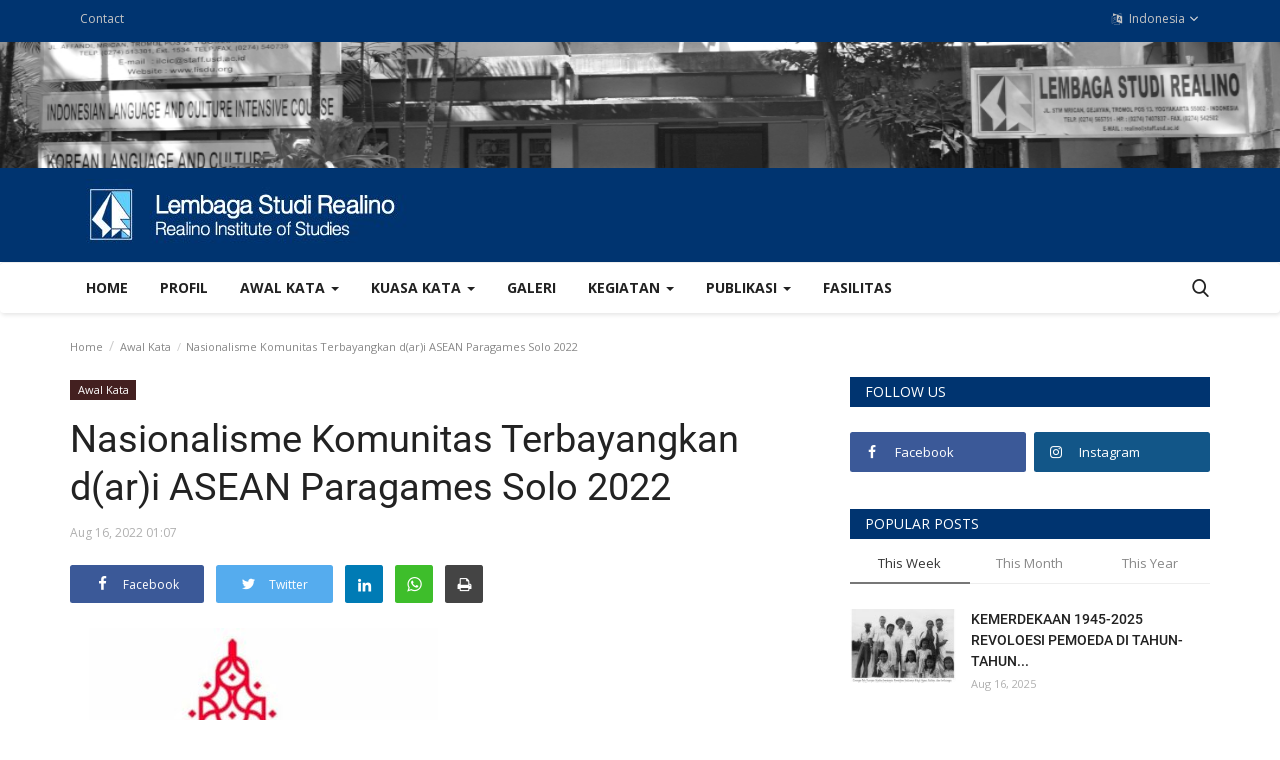

--- FILE ---
content_type: text/html; charset=UTF-8
request_url: http://realino.usd.ac.id/realinousd/yang-terbayang-dari-asean-paragames-solo-2022
body_size: 166417
content:
<!DOCTYPE html>
<html lang="ind-ind">
<head>
    <meta charset="utf-8">
    <meta http-equiv="X-UA-Compatible" content="IE=edge">
    <meta name="viewport" content="width=device-width, initial-scale=1">
    <title>Nasionalisme Komunitas Terbayangkan d(ar)i ASEAN Paragames Solo 2022 - Lembaga Studi Realino</title>
    <meta name="description" content=""/>
    <meta name="keywords" content=""/>
    <meta name="author" content="a2n&gono"/>
    <meta property="og:locale" content="en_US"/>
    <meta property="og:site_name" content="Lembaga Studi Realino"/>
    <meta property="og:type" content="article"/>
    <meta property="og:title" content="Nasionalisme Komunitas Terbayangkan d(ar)i ASEAN Paragames Solo 2022"/>
    <meta property="og:description" content=""/>
    <meta property="og:url" content="http://realino.usd.ac.id/realinousd/yang-terbayang-dari-asean-paragames-solo-2022"/>
    <meta property="og:image" content="http://realino.usd.ac.id/realinousd/uploads/images/image_750x_62fb4f9928dd5.jpg"/>
    <meta property="og:image:width" content="750"/>
    <meta property="og:image:height" content="500"/>
    <meta property="article:author" content="arta"/>
    <meta property="fb:app_id" content=""/>
    <meta property="article:published_time" content="2022-08-16 13:07:37"/>
    <meta property="article:modified_time" content="2022-08-16 13:07:37"/>
    <meta name="twitter:card" content="summary_large_image"/>
    <meta name="twitter:site" content="@Lembaga Studi Realino"/>
    <meta name="twitter:creator" content="@arta"/>
    <meta name="twitter:title" content="Nasionalisme Komunitas Terbayangkan d(ar)i ASEAN Paragames Solo 2022"/>
    <meta name="twitter:description" content=""/>
    <meta name="twitter:image" content="http://realino.usd.ac.id/realinousd/uploads/images/image_750x_62fb4f9928dd5.jpg"/>
    <link rel="canonical" href="http://realino.usd.ac.id/realinousd/yang-terbayang-dari-asean-paragames-solo-2022"/>
    <link rel="alternate" href="http://realino.usd.ac.id/realinousd/" hreflang="ind_ind"/>
    <link rel="alternate" href="http://realino.usd.ac.id/realinousd/en/" hreflang="en-US"/>
    <link rel="shortcut icon" type="image/png" href="http://realino.usd.ac.id/realinousd/uploads/logo/logo_5d66c264e5cb03.png"/>
    <!-- Font-icons CSS -->
    <link href="http://realino.usd.ac.id/realinousd/assets/vendor/font-icons/css/varient-icons.min.css" rel="stylesheet"/>
    <link href="https://fonts.googleapis.com/css?family=Open+Sans:300,400,600,700&amp;subset=cyrillic-ext,greek-ext,latin-ext,vietnamese" rel="stylesheet">    <link href="https://fonts.googleapis.com/css?family=Roboto:300,400,500,700&amp;subset=cyrillic-ext,greek-ext,latin-ext,vietnamese" rel="stylesheet">    
    <!-- Plugins -->
    <link href="http://realino.usd.ac.id/realinousd/assets/css/plugins-1.6.css" rel="stylesheet"/>
    <link href="http://realino.usd.ac.id/realinousd/assets/css/style-1.6.min.css" rel="stylesheet"/>
    <!-- Color CSS -->
    <link href="http://realino.usd.ac.id/realinousd/assets/css/colors/violet.min.css" rel="stylesheet"/>
    <!--Include Font Style-->
    <style>
    body {font-family: "Open Sans", Helvetica, Arial, sans-serif  } .font-1,.post-content .post-summary {font-family: "Roboto", Helvetica, Arial, sans-serif}.font-text{font-family: "Verdana","Open Sans", Helvetica, Arial, sans-serif}.h1, .h2, .h3, .h4, .h5, .h6, h1, h2, h3, h4, h5, h6 {font-family: "Roboto", Helvetica, Arial, sans-serif}.section-mid-title .title {font-family: "Roboto", Helvetica, Arial, sans-serif}.section .section-content .title {font-family: "Roboto", Helvetica, Arial, sans-serif}.section .section-head .title {font-family: "Open Sans", Helvetica, Arial, sans-serif}.sidebar-widget .widget-head .title {font-family: "Open Sans", Helvetica, Arial, sans-serif}.post-content .post-text {font-family: "Verdana","Open Sans", Helvetica, Arial, sans-serif}
    .top-bar,.nav-mobile,.logo-banner,.news-ticker-title,.section .section-head .title,.sidebar-widget .widget-head,.section-mid-title .title, #comments .comment-section > .nav-tabs > .active > a {
        background-color: #003470    }
    .section .section-head,.section-mid-title, .comment-section .nav-tabs {
        border-bottom: 2px solid #003470;
    }

    .nav-mobile .left,.nav-mobile .search-icon {
    	color: #ffffff    }

    .post-content .post-summary h2 {font-family: "Verdana","Open Sans", Helvetica, Arial, sans-serif}
</style>    <script>var rtl = false;</script>
    <!-- HTML5 shim and Respond.js for IE8 support of HTML5 elements and media queries -->
    <!-- WARNING: Respond.js doesn't work if you view the page via file:// -->
    <!--[if lt IE 9]>
    <script src="https://oss.maxcdn.com/html5shiv/3.7.3/html5shiv.min.js"></script>
    <script src="https://oss.maxcdn.com/respond/1.4.2/respond.min.js"></script>
    <![endif]-->
</head>
<body>
<header id="header">
    <div class="top-bar">
    <div class="container">
        <div class="col-sm-12">
            <div class="row">
                <ul class="top-menu top-menu-left">
                    <!--Print top menu pages-->
                                                                                                                                                                                                                                                        <li><a href="http://realino.usd.ac.id/realinousd/contact">Contact</a></li>
                                                                                                                                                                                                                                                                                                                                                                                            </ul>
                <ul class="top-menu top-menu-right">
                                            <li class="dropdown">
                            <a class="dropdown-toggle" data-toggle="dropdown" href="#" aria-expanded="false">
                                <i class="icon-language"></i>&nbsp;
                                Indonesia <span class="icon-arrow-down"></span>
                            </a>
                            <ul class="dropdown-menu lang-dropdown">
                                                                    <li>
                                        <a href="http://realino.usd.ac.id/realinousd/" class="selected ">
                                            Indonesia                                        </a>
                                    </li>
                                                                    <li>
                                        <a href="http://realino.usd.ac.id/realinousd/en/" class=" ">
                                            English                                        </a>
                                    </li>
                                                            </ul>
                        </li>
                                    </ul>
            </div>
        </div>
    </div><!--/.container-->
</div><!--/.top-bar-->
    <div class="logo-banner">
        <div class="col-sm-12">
            <div class="row">
                <div class="header-pic">
                    <img src="http://realino.usd.ac.id/realinousd/uploads/header/header_146_5d941f8bb36f1.jpg" alt="header_pic" class="header_pic">
                </div>
            </div>
        </div>
    </div>
    <div class="logo-banner">
        <div class="container">
            <div class="col-sm-12">
                <div class="row">
                    <div class="left d-flex">
                        <a href="http://realino.usd.ac.id/realinousd/">
                            <img src="http://realino.usd.ac.id/realinousd/uploads/logo/logo_5d9063479bd56.png" alt="logo" class="logo">
                        </a>
                        <!-- <div class="col-md-12">
                            <h1 class="text-title m-l-10">caca</h1>
                            <h4 class="text-title-eng m-l-10">Realino Institute Of Studies</h4>    
                        </div>        -->                 
                    </div>
                    <div class="right">
                        <div class="pull-right">
                            <!--Include banner-->
                            

    
    
        
            
            
        

        
    

                        </div>
                    </div>
                </div>
            </div>
        </div><!--/.container-->
    </div><!--/.top-bar-->
    <nav class="navbar navbar-default main-menu megamenu">
    <div class="container">
                <!-- Collect the nav links, forms, and other content for toggling -->
        <div class="collapse navbar-collapse">
            <div class="row">
                <ul class="nav navbar-nav">
                    <li class="">
                        <a href="http://realino.usd.ac.id/realinousd/">
                            Home                        </a>
                    </li>
                                                                                    <li class="">
                                                <a href="http://realino.usd.ac.id/realinousd/profil">
                                                    Profil                                                </a>
                                            </li>
                                        <li class="dropdown megamenu-fw mega-li-5 ">
    <a href="http://realino.usd.ac.id/realinousd/category/berita" class="dropdown-toggle disabled"
       data-toggle="dropdown" role="button" aria-expanded="false">Awal Kata        <span class="caret"></span>
    </a>
    <!--Check if has posts-->
            <ul class="dropdown-menu megamenu-content dropdown-top" role="menu" data-mega-ul="5">
            <li>
                <div class="col-sm-12">
                    <div class="row">
                        <div class="sub-menu-right single-sub-menu">
                            <div class="row row-menu-right">
                                                                        <div class="col-sm-3 menu-post-item">
                                            <div class="post-item-image">
                                                <a href="http://realino.usd.ac.id/realinousd/kemerdekaan-1945-2025-revoloesi-pemoeda-di-tahun-tahun-yang-tak-pernah-berakhir">
                                                    <img src="http://realino.usd.ac.id/realinousd/assets/img/img_bg_mid.jpg" data-src="http://realino.usd.ac.id/realinousd/uploads/images/image_380x226_689f67493a0a3.jpg" alt="KEMERDEKAAN 1945-2025 REVOLOESI PEMOEDA DI TAHUN-TAHUN YANG TAK PERNAH BERAKHIR" class="lazyload img-responsive img-post" onerror="javascript:this.src='http://realino.usd.ac.id/realinousd/assets/img/img_bg_mid.jpg'"/>



                                                </a>
                                            </div>
                                            <h3 class="title">
                                                <a href="http://realino.usd.ac.id/realinousd/kemerdekaan-1945-2025-revoloesi-pemoeda-di-tahun-tahun-yang-tak-pernah-berakhir">
                                                    KEMERDEKAAN 1945-2025 REVOLOESI PEMOEDA DI TAHUN-TAHUN...                                                </a>
                                            </h3>
                                            <p class="post-meta">
                                                    <span>Aug 16, 2025</span>
                                            </p>
                                        </div>
                                                                            <div class="col-sm-3 menu-post-item">
                                            <div class="post-item-image">
                                                <a href="http://realino.usd.ac.id/realinousd/harkitnas-a-t-a-w-a-hari-kebangkitan-nasional-s-e-j-a-r-a-h-s-i-a-p-a">
                                                    <img src="http://realino.usd.ac.id/realinousd/assets/img/img_bg_mid.jpg" data-src="http://realino.usd.ac.id/realinousd/uploads/images/image_380x226_683d126888a7f.jpg" alt="Harkitnas  a t a w a  Hari Kebangkitan Nasional - S E J A R A H   S I / A P A?" class="lazyload img-responsive img-post" onerror="javascript:this.src='http://realino.usd.ac.id/realinousd/assets/img/img_bg_mid.jpg'"/>



                                                </a>
                                            </div>
                                            <h3 class="title">
                                                <a href="http://realino.usd.ac.id/realinousd/harkitnas-a-t-a-w-a-hari-kebangkitan-nasional-s-e-j-a-r-a-h-s-i-a-p-a">
                                                    Harkitnas a t a w a Hari Kebangkitan Nasional...                                                </a>
                                            </h3>
                                            <p class="post-meta">
                                                    <span>Jun 2, 2025</span>
                                            </p>
                                        </div>
                                                                            <div class="col-sm-3 menu-post-item">
                                            <div class="post-item-image">
                                                <a href="http://realino.usd.ac.id/realinousd/indonesiagelap-berbahasa-siapa-apa-kah">
                                                    <img src="http://realino.usd.ac.id/realinousd/assets/img/img_bg_mid.jpg" data-src="http://realino.usd.ac.id/realinousd/uploads/images/image_380x226_67d7c049cc232.jpg" alt="#IndonesiaGelap (Ber)BAHASA SIAPA / APA kah?" class="lazyload img-responsive img-post" onerror="javascript:this.src='http://realino.usd.ac.id/realinousd/assets/img/img_bg_mid.jpg'"/>



                                                </a>
                                            </div>
                                            <h3 class="title">
                                                <a href="http://realino.usd.ac.id/realinousd/indonesiagelap-berbahasa-siapa-apa-kah">
                                                    #IndonesiaGelap (Ber)BAHASA SIAPA / APA kah?                                                </a>
                                            </h3>
                                            <p class="post-meta">
                                                    <span>Mar 17, 2025</span>
                                            </p>
                                        </div>
                                                                            <div class="col-sm-3 menu-post-item">
                                            <div class="post-item-image">
                                                <a href="http://realino.usd.ac.id/realinousd/silaturahmi-senyap-kekuasaan-jawa-indonesia-jogja-awal-tahun-2025">
                                                    <img src="http://realino.usd.ac.id/realinousd/assets/img/img_bg_mid.jpg" data-src="http://realino.usd.ac.id/realinousd/uploads/images/image_380x226_67a45e4625360.jpg" alt="“SILATURAHMI SENYAP” KEKUASAAN (Jawa) INDONESIA JOGJA AWAL TAHUN 2025" class="lazyload img-responsive img-post" onerror="javascript:this.src='http://realino.usd.ac.id/realinousd/assets/img/img_bg_mid.jpg'"/>



                                                </a>
                                            </div>
                                            <h3 class="title">
                                                <a href="http://realino.usd.ac.id/realinousd/silaturahmi-senyap-kekuasaan-jawa-indonesia-jogja-awal-tahun-2025">
                                                    “SILATURAHMI SENYAP” KEKUASAAN (Jawa) INDONESIA...                                                </a>
                                            </h3>
                                            <p class="post-meta">
                                                    <span>Feb 6, 2025</span>
                                            </p>
                                        </div>
                                                                            <div class="col-sm-3 menu-post-item">
                                            <div class="post-item-image">
                                                <a href="http://realino.usd.ac.id/realinousd/kepahlawanan-monas-dan-hut-tentara-nasional-indonesia-2024">
                                                    <img src="http://realino.usd.ac.id/realinousd/assets/img/img_bg_mid.jpg" data-src="http://realino.usd.ac.id/realinousd/uploads/images/image_380x226_6749e13a8574e.jpg" alt="(ke)PAHLAWAN(an) MONAS dan HUT TENTARA NASIONAL INDONESIA  2024" class="lazyload img-responsive img-post" onerror="javascript:this.src='http://realino.usd.ac.id/realinousd/assets/img/img_bg_mid.jpg'"/>



                                                </a>
                                            </div>
                                            <h3 class="title">
                                                <a href="http://realino.usd.ac.id/realinousd/kepahlawanan-monas-dan-hut-tentara-nasional-indonesia-2024">
                                                    (ke)PAHLAWAN(an) MONAS dan HUT TENTARA NASIONAL...                                                </a>
                                            </h3>
                                            <p class="post-meta">
                                                    <span>Dec 2, 2024</span>
                                            </p>
                                        </div>
                                                                </div>
                        </div>
                    </div>
                </div>
            </li>
        </ul>
    </li>


<li class="dropdown megamenu-fw mega-li-10 ">
    <a href="http://realino.usd.ac.id/realinousd/category/kuasa-kata" class="dropdown-toggle disabled" data-toggle="dropdown" role="button" aria-expanded="false">Kuasa Kata <span class="caret"></span></a>
    <!--Check if has posts-->
            <ul class="dropdown-menu megamenu-content dropdown-top" role="menu" aria-expanded="true" data-mega-ul="10">
            <li>
                <div class="sub-menu-left">
                    <ul class="nav-sub-categories">
                        <li data-category-filter="all" class="li-sub-category active">
                            <a href="http://realino.usd.ac.id/realinousd/category/kuasa-kata">
                                All                            </a>
                        </li>
                        <!--Subcategories-->
                                                            <li data-category-filter="nasionalisme-11" class="li-sub-category">
                                        <a href="http://realino.usd.ac.id/realinousd/category/nasionalisme">
                                            Nasionalisme                                        </a>
                                    </li>
                                                    </ul>
                </div>
                <div class="sub-menu-right">
                    <div class="sub-menu-inner filter-all active">
                        <div class="row row-menu-right">
                            <!--Posts-->
                                                                    <div class="col-sm-3 menu-post-item">
                                            <div class="post-item-image">
                                                <a href="http://realino.usd.ac.id/realinousd/dirgahayu-hut-kemerdekaan-ri-ke-79">
                                                    <img src="http://realino.usd.ac.id/realinousd/assets/img/img_bg_mid.jpg" data-src="http://realino.usd.ac.id/realinousd/uploads/images/image_380x226_66c55f9851244.jpg" alt="DIRGAHAYU HUT KEMERDEKAAN RI KE-79" class="lazyload img-responsive img-post" onerror="javascript:this.src='http://realino.usd.ac.id/realinousd/assets/img/img_bg_mid.jpg'"/>



                                                </a>
                                            </div>
                                            <h3 class="title">
                                                <a href="http://realino.usd.ac.id/realinousd/dirgahayu-hut-kemerdekaan-ri-ke-79">DIRGAHAYU HUT KEMERDEKAAN RI KE-79</a>
                                            </h3>
                                            <p class="post-meta">
                                                    <span>Aug 21, 2024</span>
                                            </p>
                                        </div>
                                                                            <div class="col-sm-3 menu-post-item">
                                            <div class="post-item-image">
                                                <a href="http://realino.usd.ac.id/realinousd/merayakan-bulan-juni-2024-menggurat-masa-menjelang-siapa">
                                                    <img src="http://realino.usd.ac.id/realinousd/assets/img/img_bg_mid.jpg" data-src="http://realino.usd.ac.id/realinousd/uploads/images/image_380x226_667e2f6d899b5.jpg" alt="MERAYAKAN BULAN JUNI 2024 MENGGURAT MASA MENJELANG (SI)APA?" class="lazyload img-responsive img-post" onerror="javascript:this.src='http://realino.usd.ac.id/realinousd/assets/img/img_bg_mid.jpg'"/>



                                                </a>
                                            </div>
                                            <h3 class="title">
                                                <a href="http://realino.usd.ac.id/realinousd/merayakan-bulan-juni-2024-menggurat-masa-menjelang-siapa">MERAYAKAN BULAN JUNI 2024 MENGGURAT MASA MENJELANG...</a>
                                            </h3>
                                            <p class="post-meta">
                                                    <span>Jun 27, 2024</span>
                                            </p>
                                        </div>
                                                                            <div class="col-sm-3 menu-post-item">
                                            <div class="post-item-image">
                                                <a href="http://realino.usd.ac.id/realinousd/esok-harinya-kemarin-politisasi-revoloesi-gelora-bung-karno">
                                                    <img src="http://realino.usd.ac.id/realinousd/assets/img/img_bg_mid.jpg" data-src="http://realino.usd.ac.id/realinousd/" alt="“ESOK HARINYA KEMARIN” POLITI(sa)SI REVOLOESI GELORA BUNG KARNO" class="lazyload img-responsive img-post" onerror="javascript:this.src='http://realino.usd.ac.id/realinousd/assets/img/img_bg_mid.jpg'"/>



                                                </a>
                                            </div>
                                            <h3 class="title">
                                                <a href="http://realino.usd.ac.id/realinousd/esok-harinya-kemarin-politisasi-revoloesi-gelora-bung-karno">“ESOK HARINYA KEMARIN” POLITI(sa)SI REVOLOESI...</a>
                                            </h3>
                                            <p class="post-meta">
                                                    <span>Aug 14, 2023</span>
                                            </p>
                                        </div>
                                                                            <div class="col-sm-3 menu-post-item">
                                            <div class="post-item-image">
                                                <a href="http://realino.usd.ac.id/realinousd/sementara-waktu-itu-m-e-a-n-w-h-i-l-e-di-jogja">
                                                    <img src="http://realino.usd.ac.id/realinousd/assets/img/img_bg_mid.jpg" data-src="http://realino.usd.ac.id/realinousd/uploads/images/image_380x226_625f8498065c6.jpg" alt="SEMENTARA  WAKTU  ITU  ( m e a n w h i l e ), DI JOGJA ..." class="lazyload img-responsive img-post" onerror="javascript:this.src='http://realino.usd.ac.id/realinousd/assets/img/img_bg_mid.jpg'"/>



                                                </a>
                                            </div>
                                            <h3 class="title">
                                                <a href="http://realino.usd.ac.id/realinousd/sementara-waktu-itu-m-e-a-n-w-h-i-l-e-di-jogja">SEMENTARA WAKTU ITU ( m e a n w h i l e ), DI...</a>
                                            </h3>
                                            <p class="post-meta">
                                                    <span>Apr 21, 2022</span>
                                            </p>
                                        </div>
                                                            </div>
                    </div>
                                                    <div class="sub-menu-inner filter-nasionalisme-11">
                                    <div class="row row-menu-right">
                                                                                                                                            <div class="col-sm-3 menu-post-item">
                                                        <div class="post-item-image post-item-image-mn">
                                                            <a href="http://realino.usd.ac.id/realinousd/menjadi-wni-petangguh">
                                                                <img src="http://realino.usd.ac.id/realinousd/assets/img/img_bg_mid.jpg" data-src="http://realino.usd.ac.id/realinousd/uploads/images/image_380x226_5fbb13cbbca3f.jpg" alt="MENJADI WNI PETANGGUH" class="lazyload img-responsive img-post" onerror="javascript:this.src='http://realino.usd.ac.id/realinousd/assets/img/img_bg_mid.jpg'"/>



                                                            </a>
                                                        </div>
                                                        <h3 class="title">
                                                            <a href="http://realino.usd.ac.id/realinousd/menjadi-wni-petangguh">MENJADI WNI PETANGGUH</a>
                                                        </h3>
                                                        <p class="post-meta">
                                                                <span>Nov 23, 2020</span>
                                                        </p>
                                                    </div>
                                                                                                                                                    <div class="col-sm-3 menu-post-item">
                                                        <div class="post-item-image post-item-image-mn">
                                                            <a href="http://realino.usd.ac.id/realinousd/pbt-yogyakarta">
                                                                <img src="http://realino.usd.ac.id/realinousd/assets/img/img_bg_mid.jpg" data-src="http://realino.usd.ac.id/realinousd/uploads/images/image_380x226_5e1fc9abc6873.jpg" alt="PBT Yogyakarta" class="lazyload img-responsive img-post" onerror="javascript:this.src='http://realino.usd.ac.id/realinousd/assets/img/img_bg_mid.jpg'"/>



                                                            </a>
                                                        </div>
                                                        <h3 class="title">
                                                            <a href="http://realino.usd.ac.id/realinousd/pbt-yogyakarta">PBT Yogyakarta</a>
                                                        </h3>
                                                        <p class="post-meta">
                                                                <span>Jan 15, 2020</span>
                                                        </p>
                                                    </div>
                                                                                                                                                    <div class="col-sm-3 menu-post-item">
                                                        <div class="post-item-image post-item-image-mn">
                                                            <a href="http://realino.usd.ac.id/realinousd/manifestasi-nasionalisme-gejayan-memanggil">
                                                                <img src="http://realino.usd.ac.id/realinousd/assets/img/img_bg_mid.jpg" data-src="http://realino.usd.ac.id/realinousd/uploads/images/image_380x226_5dce5f5105e31.jpg" alt="Manifestasi Nasionalisme Gejayan Memanggil" class="lazyload img-responsive img-post" onerror="javascript:this.src='http://realino.usd.ac.id/realinousd/assets/img/img_bg_mid.jpg'"/>



                                                            </a>
                                                        </div>
                                                        <h3 class="title">
                                                            <a href="http://realino.usd.ac.id/realinousd/manifestasi-nasionalisme-gejayan-memanggil">Manifestasi Nasionalisme Gejayan Memanggil</a>
                                                        </h3>
                                                        <p class="post-meta">
                                                                <span>Nov 15, 2019</span>
                                                        </p>
                                                    </div>
                                                                                                                                                    <div class="col-sm-3 menu-post-item">
                                                        <div class="post-item-image post-item-image-mn">
                                                            <a href="http://realino.usd.ac.id/realinousd/h-a-r-i-pej-u-a-n-g-hari-pahlawan-nasionalisme-didari-surabaya">
                                                                <img src="http://realino.usd.ac.id/realinousd/assets/img/img_bg_mid.jpg" data-src="http://realino.usd.ac.id/realinousd/uploads/images/image_380x226_5dce6c27c24ee.jpg" alt="H A R I  (pe)J U A N G : Hari Pahlawan Nasionalisme Di/Dari Surabaya" class="lazyload img-responsive img-post" onerror="javascript:this.src='http://realino.usd.ac.id/realinousd/assets/img/img_bg_mid.jpg'"/>



                                                            </a>
                                                        </div>
                                                        <h3 class="title">
                                                            <a href="http://realino.usd.ac.id/realinousd/h-a-r-i-pej-u-a-n-g-hari-pahlawan-nasionalisme-didari-surabaya">H A R I (pe)J U A N G : Hari Pahlawan Nasionalisme...</a>
                                                        </h3>
                                                        <p class="post-meta">
                                                                <span>Nov 10, 2019</span>
                                                        </p>
                                                    </div>
                                                                                                                                                                                                                                                                                    </div>
                                </div>
                                            </div>
            </li>
        </ul>
    </li>                                            <li class="">
                                                <a href="http://realino.usd.ac.id/realinousd/gallery">
                                                    Galeri                                                </a>
                                            </li>
                                        <li class="dropdown megamenu-fw mega-li-6 ">
    <a href="http://realino.usd.ac.id/realinousd/category/kegiatan" class="dropdown-toggle disabled" data-toggle="dropdown" role="button" aria-expanded="false">Kegiatan <span class="caret"></span></a>
    <!--Check if has posts-->
            <ul class="dropdown-menu megamenu-content dropdown-top" role="menu" aria-expanded="true" data-mega-ul="6">
            <li>
                <div class="sub-menu-left">
                    <ul class="nav-sub-categories">
                        <li data-category-filter="all" class="li-sub-category active">
                            <a href="http://realino.usd.ac.id/realinousd/category/kegiatan">
                                All                            </a>
                        </li>
                        <!--Subcategories-->
                                                            <li data-category-filter="forum-bincang-ilmiah-7" class="li-sub-category">
                                        <a href="http://realino.usd.ac.id/realinousd/category/forum-bincang-ilmiah">
                                            Forum Bincang Ilmiah                                         </a>
                                    </li>
                                                                    <li data-category-filter="seminar-dan-lokakarya-terpadu-8" class="li-sub-category">
                                        <a href="http://realino.usd.ac.id/realinousd/category/seminar-dan-lokakarya-terpadu">
                                            Seminar dan Lokakarya Terpadu                                        </a>
                                    </li>
                                                                    <li data-category-filter="pendampingan-praksis-intelektual-9" class="li-sub-category">
                                        <a href="http://realino.usd.ac.id/realinousd/category/pendampingan-praksis-intelektual">
                                            Pendampingan Praksis Intelektual                                        </a>
                                    </li>
                                                    </ul>
                </div>
                <div class="sub-menu-right">
                    <div class="sub-menu-inner filter-all active">
                        <div class="row row-menu-right">
                            <!--Posts-->
                                                                    <div class="col-sm-3 menu-post-item">
                                            <div class="post-item-image">
                                                <a href="http://realino.usd.ac.id/realinousd/the-roles-of-sriwijaya-on-developing-borderless-civilization">
                                                    <img src="http://realino.usd.ac.id/realinousd/assets/img/img_bg_mid.jpg" data-src="http://realino.usd.ac.id/realinousd/uploads/images/image_380x226_5dafa98218466.jpg" alt="THE ROLES OF SRIWIJAYA ON DEVELOPING BORDERLESS CIVILIZATION" class="lazyload img-responsive img-post" onerror="javascript:this.src='http://realino.usd.ac.id/realinousd/assets/img/img_bg_mid.jpg'"/>



                                                </a>
                                            </div>
                                            <h3 class="title">
                                                <a href="http://realino.usd.ac.id/realinousd/the-roles-of-sriwijaya-on-developing-borderless-civilization">THE ROLES OF SRIWIJAYA ON DEVELOPING BORDERLESS...</a>
                                            </h3>
                                            <p class="post-meta">
                                                    <span>Oct 23, 2019</span>
                                            </p>
                                        </div>
                                                                            <div class="col-sm-3 menu-post-item">
                                            <div class="post-item-image">
                                                <a href="http://realino.usd.ac.id/realinousd/lokakarya-ben-anderson-readers-benar-i-reviving-benedict-anderson-imagined-cosmopolitan-communities">
                                                    <img src="http://realino.usd.ac.id/realinousd/assets/img/img_bg_mid.jpg" data-src="http://realino.usd.ac.id/realinousd/uploads/images/image_380x226_5dafa52774920.jpg" alt="LOKAKARYA BEN ANDERSON READERS (BenAr) I : Reviving Benedict Anderson Imagined (Cosmopolitan) Communities" class="lazyload img-responsive img-post" onerror="javascript:this.src='http://realino.usd.ac.id/realinousd/assets/img/img_bg_mid.jpg'"/>



                                                </a>
                                            </div>
                                            <h3 class="title">
                                                <a href="http://realino.usd.ac.id/realinousd/lokakarya-ben-anderson-readers-benar-i-reviving-benedict-anderson-imagined-cosmopolitan-communities">LOKAKARYA BEN ANDERSON READERS (BenAr) I : Reviving...</a>
                                            </h3>
                                            <p class="post-meta">
                                                    <span>Oct 22, 2019</span>
                                            </p>
                                        </div>
                                                            </div>
                    </div>
                                                    <div class="sub-menu-inner filter-forum-bincang-ilmiah-7">
                                    <div class="row row-menu-right">
                                                                                                                                            <div class="col-sm-3 menu-post-item">
                                                        <div class="post-item-image post-item-image-mn">
                                                            <a href="http://realino.usd.ac.id/realinousd/the-roles-of-sriwijaya-on-developing-borderless-civilization">
                                                                <img src="http://realino.usd.ac.id/realinousd/assets/img/img_bg_mid.jpg" data-src="http://realino.usd.ac.id/realinousd/uploads/images/image_380x226_5dafa98218466.jpg" alt="THE ROLES OF SRIWIJAYA ON DEVELOPING BORDERLESS CIVILIZATION" class="lazyload img-responsive img-post" onerror="javascript:this.src='http://realino.usd.ac.id/realinousd/assets/img/img_bg_mid.jpg'"/>



                                                            </a>
                                                        </div>
                                                        <h3 class="title">
                                                            <a href="http://realino.usd.ac.id/realinousd/the-roles-of-sriwijaya-on-developing-borderless-civilization">THE ROLES OF SRIWIJAYA ON DEVELOPING BORDERLESS...</a>
                                                        </h3>
                                                        <p class="post-meta">
                                                                <span>Oct 23, 2019</span>
                                                        </p>
                                                    </div>
                                                                                    </div>
                                </div>
                                                            <div class="sub-menu-inner filter-seminar-dan-lokakarya-terpadu-8">
                                    <div class="row row-menu-right">
                                                                                                                                            <div class="col-sm-3 menu-post-item">
                                                        <div class="post-item-image post-item-image-mn">
                                                            <a href="http://realino.usd.ac.id/realinousd/lokakarya-ben-anderson-readers-benar-i-reviving-benedict-anderson-imagined-cosmopolitan-communities">
                                                                <img src="http://realino.usd.ac.id/realinousd/assets/img/img_bg_mid.jpg" data-src="http://realino.usd.ac.id/realinousd/uploads/images/image_380x226_5dafa52774920.jpg" alt="LOKAKARYA BEN ANDERSON READERS (BenAr) I : Reviving Benedict Anderson Imagined (Cosmopolitan) Communities" class="lazyload img-responsive img-post" onerror="javascript:this.src='http://realino.usd.ac.id/realinousd/assets/img/img_bg_mid.jpg'"/>



                                                            </a>
                                                        </div>
                                                        <h3 class="title">
                                                            <a href="http://realino.usd.ac.id/realinousd/lokakarya-ben-anderson-readers-benar-i-reviving-benedict-anderson-imagined-cosmopolitan-communities">LOKAKARYA BEN ANDERSON READERS (BenAr) I : Reviving...</a>
                                                        </h3>
                                                        <p class="post-meta">
                                                                <span>Oct 22, 2019</span>
                                                        </p>
                                                    </div>
                                                                                    </div>
                                </div>
                                                            <div class="sub-menu-inner filter-pendampingan-praksis-intelektual-9">
                                    <div class="row row-menu-right">
                                                                            </div>
                                </div>
                                            </div>
            </li>
        </ul>
    </li><li class="dropdown megamenu-fw mega-li-4 ">
    <a href="http://realino.usd.ac.id/realinousd/category/publikasi" class="dropdown-toggle disabled"
       data-toggle="dropdown" role="button" aria-expanded="false">Publikasi        <span class="caret"></span>
    </a>
    <!--Check if has posts-->
            <ul class="dropdown-menu megamenu-content dropdown-top" role="menu" data-mega-ul="4">
            <li>
                <div class="col-sm-12">
                    <div class="row">
                        <div class="sub-menu-right single-sub-menu">
                            <div class="row row-menu-right">
                                                                        <div class="col-sm-3 menu-post-item">
                                            <div class="post-item-image">
                                                <a href="http://realino.usd.ac.id/realinousd/kumpulan-buku-lembaga-studi-realino-edisi-2011-2020">
                                                    <img src="http://realino.usd.ac.id/realinousd/assets/img/img_bg_mid.jpg" data-src="http://realino.usd.ac.id/realinousd/uploads/images/image_380x226_5ddf6538f1a80.jpg" alt="Kumpulan Buku Lembaga Studi Realino Edisi 2011-2020" class="lazyload img-responsive img-post" onerror="javascript:this.src='http://realino.usd.ac.id/realinousd/assets/img/img_bg_mid.jpg'"/>



                                                </a>
                                            </div>
                                            <h3 class="title">
                                                <a href="http://realino.usd.ac.id/realinousd/kumpulan-buku-lembaga-studi-realino-edisi-2011-2020">
                                                    Kumpulan Buku Lembaga Studi Realino Edisi 2011-2020                                                </a>
                                            </h3>
                                            <p class="post-meta">
                                                    <span>Nov 20, 2019</span>
                                            </p>
                                        </div>
                                                                            <div class="col-sm-3 menu-post-item">
                                            <div class="post-item-image">
                                                <a href="http://realino.usd.ac.id/realinousd/kumpulan-buku-lembaga-studi-realino-edisi-2001-2010">
                                                    <img src="http://realino.usd.ac.id/realinousd/assets/img/img_bg_mid.jpg" data-src="http://realino.usd.ac.id/realinousd/uploads/images/image_380x226_5ddf470c75400.jpg" alt="Kumpulan Buku Lembaga Studi Realino Edisi 2001-2010" class="lazyload img-responsive img-post" onerror="javascript:this.src='http://realino.usd.ac.id/realinousd/assets/img/img_bg_mid.jpg'"/>



                                                </a>
                                            </div>
                                            <h3 class="title">
                                                <a href="http://realino.usd.ac.id/realinousd/kumpulan-buku-lembaga-studi-realino-edisi-2001-2010">
                                                    Kumpulan Buku Lembaga Studi Realino Edisi 2001-2010                                                </a>
                                            </h3>
                                            <p class="post-meta">
                                                    <span>Nov 10, 2010</span>
                                            </p>
                                        </div>
                                                                            <div class="col-sm-3 menu-post-item">
                                            <div class="post-item-image">
                                                <a href="http://realino.usd.ac.id/realinousd/kumpulan-buku-lembaga-studi-realino-edisi-1990-2000">
                                                    <img src="http://realino.usd.ac.id/realinousd/assets/img/img_bg_mid.jpg" data-src="http://realino.usd.ac.id/realinousd/" alt="Kumpulan Buku Lembaga Studi Realino Edisi 1990-2000" class="lazyload img-responsive img-post" onerror="javascript:this.src='http://realino.usd.ac.id/realinousd/assets/img/img_bg_mid.jpg'"/>



                                                </a>
                                            </div>
                                            <h3 class="title">
                                                <a href="http://realino.usd.ac.id/realinousd/kumpulan-buku-lembaga-studi-realino-edisi-1990-2000">
                                                    Kumpulan Buku Lembaga Studi Realino Edisi 1990-2000                                                </a>
                                            </h3>
                                            <p class="post-meta">
                                                    <span>Nov 28, 2000</span>
                                            </p>
                                        </div>
                                                                </div>
                        </div>
                    </div>
                </div>
            </li>
        </ul>
    </li>


                                            <li class="">
                                                <a href="http://realino.usd.ac.id/realinousd/fasilitas">
                                                    Fasilitas                                                </a>
                                            </li>
                                        
                                    </ul>
                <ul class="nav navbar-nav navbar-right">
                    <li class="li-search">
                        <a class="search-icon"><i class="icon-search"></i></a>
                        <div class="search-form">
                            <form action="http://realino.usd.ac.id/realinousd/search" method="get" id="search_validate" accept-charset="utf-8">
                            <input type="text" name="q" maxlength="300" pattern=".*\S+.*" class="form-control form-input" placeholder="Search..."  required>
                            <button class="btn btn-default"><i class="icon-search"></i></button>
                            </form>                        </div>
                    </li>
                </ul>
            </div>
        </div><!-- /.navbar-collapse -->
    </div>
</nav>    <div class="col-sm-12">
        <div class="row">
            <div class="nav-mobile">
                <div class="row">
                    <div class="col-xs-2 left">
                        <span onclick="open_mobile_nav();" class="mobile-menu-icon"><i class="icon-menu"></i> </span>
                    </div>
                    <div class="col-xs-8">
                        <div class="logo-cnt">
                            <a href="http://realino.usd.ac.id/realinousd/">
                                <img src="http://realino.usd.ac.id/realinousd/uploads/logo/logo_5d9063479bd56.png" alt="logo" class="logo">
                            </a>
                            <!-- <h1 class="m-t-10 title-text-mobile">caca</h1> -->
                        </div>
                    </div>
                    <div class="col-xs-2 right">
                        <a class="search-icon"><i class="icon-search"></i></a>
                    </div>
                </div>
            </div>
        </div>
    </div>
</header>

<div class="mobile-nav-search">
    <div class="search-form">
        <form action="http://realino.usd.ac.id/realinousd/search" method="get" accept-charset="utf-8">
        <input type="text" name="q" maxlength="300" pattern=".*\S+.*"
               class="form-control form-input"
               placeholder="Search..." required>
        <button class="btn btn-default"><i class="icon-search"></i></button>
        </form>    </div>
</div>
<div id="mobile-menu" class="mobile-menu">
    <div class="mobile-menu-inner">
        <a href="javascript:void(0)" class="closebtn" onclick="close_mobile_nav();"><i class="icon-close"></i></a>
        <div class="row">

            <div class="col-sm-12 mobile-menu-logo-cnt">
                <a href="http://realino.usd.ac.id/realinousd/">
                    <img src="http://realino.usd.ac.id/realinousd/uploads/logo/logo_5d9063479bd56.png" alt="logo" class="logo">
                </a>
            </div>

            
            <div class="col-sm-12">
                <nav class="navbar">
                    <ul class="nav navbar-nav">
                        <li>
                            <a href="http://realino.usd.ac.id/realinousd/">
                                Home                            </a>
                        </li>
                                                                <li>
                                            <a href="http://realino.usd.ac.id/realinousd/contact">
                                                Contact                                            </a>
                                        </li>
                                                                            <li>
                                            <a href="http://realino.usd.ac.id/realinousd/terms-conditions">
                                                Terms & Conditions                                            </a>
                                        </li>
                                                                            <li>
                                            <a href="http://realino.usd.ac.id/realinousd/profil">
                                                Profil                                            </a>
                                        </li>
                                                                            <li>
                                            <a href="http://realino.usd.ac.id/realinousd/category/berita">
                                                Awal Kata                                            </a>
                                        </li>
                                                                            <li class="dropdown">
                                            <a href="#" class="dropdown-toggle" data-toggle="dropdown" role="button"
                                               aria-haspopup="true" aria-expanded="true">
                                                Kuasa Kata                                                <i class="icon-arrow-down"></i>
                                            </a>
                                            <ul class="dropdown-menu">
                                                                                                    <li>
                                                        <a href="http://realino.usd.ac.id/realinousd/category/kuasa-kata">All</a>
                                                    </li>
                                                                                                                                                        <li>
                                                            <a href="http://realino.usd.ac.id/realinousd/category/nasionalisme">
                                                                Nasionalisme                                                            </a>
                                                        </li>
                                                                                                                                                </ul>
                                        </li>
                                                                            <li>
                                            <a href="http://realino.usd.ac.id/realinousd/gallery">
                                                Galeri                                            </a>
                                        </li>
                                                                            <li class="dropdown">
                                            <a href="#" class="dropdown-toggle" data-toggle="dropdown" role="button"
                                               aria-haspopup="true" aria-expanded="true">
                                                Kegiatan                                                <i class="icon-arrow-down"></i>
                                            </a>
                                            <ul class="dropdown-menu">
                                                                                                    <li>
                                                        <a href="http://realino.usd.ac.id/realinousd/category/kegiatan">All</a>
                                                    </li>
                                                                                                                                                        <li>
                                                            <a href="http://realino.usd.ac.id/realinousd/category/forum-bincang-ilmiah">
                                                                Forum Bincang Ilmiah                                                             </a>
                                                        </li>
                                                                                                                                                            <li>
                                                            <a href="http://realino.usd.ac.id/realinousd/category/seminar-dan-lokakarya-terpadu">
                                                                Seminar dan Lokakarya Terpadu                                                            </a>
                                                        </li>
                                                                                                                                                            <li>
                                                            <a href="http://realino.usd.ac.id/realinousd/category/pendampingan-praksis-intelektual">
                                                                Pendampingan Praksis Intelektual                                                            </a>
                                                        </li>
                                                                                                                                                </ul>
                                        </li>
                                                                            <li>
                                            <a href="http://realino.usd.ac.id/realinousd/category/publikasi">
                                                Publikasi                                            </a>
                                        </li>
                                                                            <li>
                                            <a href="http://realino.usd.ac.id/realinousd/fasilitas">
                                                Fasilitas                                            </a>
                                        </li>
                                    
                                                                                                </ul>
                </nav>
            </div>
        </div>

        <div class="row">
            <div class="col-sm-12">
                <ul class="mobile-menu-social">
                    <!--Include social media links-->
                        <!--if facebook url exists-->
    <li>
        <a class="facebook" href="https://www.facebook.com/profile.php?id=100011669864304"
           target="_blank"><i class="icon-facebook"></i></a>
    </li>
    <!--if twitter url exists-->
    <!--if pinterest url exists-->
    <!--if instagram url exists-->
    <li>
        <a class="instagram" href="https://www.instagram.com/lsrusd/"
           target="_blank"><i class="icon-instagram"></i></a>
    </li>
    <!--if linkedin url exists-->

    <!--if vk url exists-->

    <!--if telegram url exists-->

    <!--if youtube url exists-->

    <!--if rss active-->
                </ul>
            </div>
        </div>

        <div class="row">
            <div class="col-sm-12">
                                    <div class="dropdown dropdown-mobile-languages">
                        <a class="dropdown-toggle" data-toggle="dropdown" href="#" aria-expanded="false">
                            <i class="icon-language"></i>
                            Indonesia&nbsp;<span class="icon-arrow-down"></span>
                        </a>
                        <ul class="dropdown-menu">
                                                            <li>
                                    <a href="http://realino.usd.ac.id/realinousd/" class="selected ">
                                        Indonesia                                    </a>
                                </li>
                                                            <li>
                                    <a href="http://realino.usd.ac.id/realinousd/en/" class=" ">
                                        English                                    </a>
                                </li>
                                                    </ul>
                    </div>
                            </div>
        </div>
    </div>
</div>


<!-- Modal -->
<div id="modal_add_post" class="modal fade add-post-modal" role="dialog">
    <div class="modal-dialog modal-lg">
        <!-- Modal content-->
        <div class="modal-content">
            <div class="modal-header">
                <button type="button" class="close" data-dismiss="modal"><i class="icon-close" aria-hidden="true"></i></button>
                <h4 class="modal-title">Choose a Post Format</h4>
            </div>
            <div class="modal-body">
                <div class="row">
                    <div class="col-xs-12 col-sm-4 col-add-post">
                        <a href="http://realino.usd.ac.id/realinousd/dalam/add-post">
                            <div class="item">
                                <div class="item-icon">
                                    <i class="icon-article"></i>
                                </div>
                                <h5 class="title">Article</h5>
                                <p class="desc">Add an article with images and embed videos.</p>
                            </div>
                        </a>
                    </div>
                    <div class="col-xs-12 col-sm-4 col-add-post">
                        <a href="http://realino.usd.ac.id/realinousd/dalam/add-gallery">
                            <div class="item">
                                <div class="item-icon">
                                    <i class="icon-gallery"></i>
                                </div>
                                <h5 class="title">Gallery</h5>
                                <p class="desc">A collection of images</p>
                            </div>
                        </a>
                    </div>
                    <div class="col-xs-12 col-sm-4 col-add-post">
                        <a href="http://realino.usd.ac.id/realinousd/dalam/add-ordered-list">
                            <div class="item">
                                <div class="item-icon">
                                    <i class="icon-list"></i>
                                </div>
                                <h5 class="title">Ordered List</h5>
                                <p class="desc">Add a list based article</p>
                            </div>
                        </a>
                    </div>
					<div class="col-xs-12 col-sm-4 col-add-post">
                        <a href="http://realino.usd.ac.id/realinousd/dalam/add-books">
                            <div class="item">
                                <div class="item-icon">
                                    <i class="icon-list"></i>
                                </div>
                                <h5 class="title">Books List</h5>
                                <p class="desc">Add a list based article</p>
                            </div>
                        </a>
                    </div>
                </div>
                <div class="row">
                    <div class="col-xs-12 col-sm-4 col-add-post">
                        <a href="http://realino.usd.ac.id/realinousd/dalam/add-video">
                            <div class="item">
                                <div class="item-icon">
                                    <i class="icon-video"></i>
                                </div>
                                <h5 class="title">Video</h5>
                                <p class="desc">Upload a video or embed video from Youtube or Vimeo.</p>
                            </div>
                        </a>
                    </div>
                    <div class="col-xs-12 col-sm-4 col-add-post">
                        <a href="http://realino.usd.ac.id/realinousd/dalam/add-audio">
                            <div class="item">
                                <div class="item-icon">
                                    <i class="icon-music"></i>
                                </div>
                                <h5 class="title">Audio</h5>
                                <p class="desc">Upload your audios and create your playlist.</p>
                            </div>
                        </a>
                    </div>
                </div>
            </div>
        </div>
    </div>
</div>

<!-- Section: wrapper -->
<div id="wrapper">
    <div class="container">
        <div class="row">
            <!-- breadcrumb -->
            <div class="col-sm-12 page-breadcrumb">
                <ol class="breadcrumb">
                    <li class="breadcrumb-item">
                        <a href="http://realino.usd.ac.id/realinousd/">Home</a>
                    </li>
                                            <li class="breadcrumb-item">
                            <a href="http://realino.usd.ac.id/realinousd/category/berita">
                                Awal Kata                            </a>
                        </li>
                    
                                        <li class="breadcrumb-item active"> Nasionalisme Komunitas Terbayangkan d(ar)i ASEAN Paragames Solo 2022</li>
                </ol>
            </div>

            <div id="content" class="col-sm-8 col-xs-12">

                <div class="post-content">

                    
                                                    <p class="m-0">
                                <a href="http://realino.usd.ac.id/realinousd/category/berita">
                                    <label class="category-label"
                                           style="background-color: #432020">
                                        Awal Kata                                    </label>
                                </a>
                            </p>
                        
                    
                    <h1 class="title">Nasionalisme Komunitas Terbayangkan d(ar)i ASEAN Paragames Solo 2022</h1>
                                        <p class="post-meta">
                        
                                                    <span class="sp-left">Aug 16, 2022&nbsp;01:07</span>
                        
                        
                                            </p>

                    <div class="post-share">
                        <!--include Social Share -->
                        
<ul class="share-box">
    <li class="share-li-lg">
        <a href="javascript:void(0)"
           onclick="window.open('https://www.facebook.com/sharer/sharer.php?u=http://realino.usd.ac.id/realinousd/yang-terbayang-dari-asean-paragames-solo-2022', 'Share This Post', 'width=640,height=450');return false"
           class="social-btn-lg facebook">
            <i class="icon-facebook"></i>
            <span>Facebook</span>
        </a>
    </li>

    <li class="share-li-lg">
        <a href="javascript:void(0)"
           onclick="window.open('https://twitter.com/share?url=http://realino.usd.ac.id/realinousd/yang-terbayang-dari-asean-paragames-solo-2022&amp;text=Nasionalisme Komunitas Terbayangkan d(ar)i ASEAN Paragames Solo 2022', 'Share This Post', 'width=640,height=450');return false"
           class="social-btn-lg twitter">
            <i class="icon-twitter"></i>
            <span>Twitter</span>
        </a>
    </li>
    <li class="share-li-sm">
        <a href="javascript:void(0)"
           onclick="window.open('https://www.facebook.com/sharer/sharer.php?u=http://realino.usd.ac.id/realinousd/yang-terbayang-dari-asean-paragames-solo-2022', 'Share This Post', 'width=640,height=450');return false"
           class="social-btn-sm facebook">
            <i class="icon-facebook"></i>
        </a>
    </li>

    <li class="share-li-sm">
        <a href="javascript:void(0)"
           onclick="window.open('https://twitter.com/share?url=http://realino.usd.ac.id/realinousd/yang-terbayang-dari-asean-paragames-solo-2022&amp;text=Nasionalisme Komunitas Terbayangkan d(ar)i ASEAN Paragames Solo 2022', 'Share This Post', 'width=640,height=450');return false"
           class="social-btn-sm twitter">
            <i class="icon-twitter"></i>
        </a>
    </li>

    <li>
        <a href="javascript:void(0)"
           onclick="window.open('http://www.linkedin.com/shareArticle?mini=true&amp;url=http://realino.usd.ac.id/realinousd/yang-terbayang-dari-asean-paragames-solo-2022', 'Share This Post', 'width=640,height=450');return false"
           class="social-btn-sm linkedin">
            <i class="icon-linkedin"></i>
        </a>
    </li>
    <li class="li-whatsapp">
        <a href="https://api.whatsapp.com/send?text=Nasionalisme Komunitas Terbayangkan d(ar)i ASEAN Paragames Solo 2022 - http://realino.usd.ac.id/realinousd/yang-terbayang-dari-asean-paragames-solo-2022"
           class="social-btn-sm whatsapp"
           target="_blank">
            <i class="icon-whatsapp"></i>
        </a>
    </li>
   <!-- <li> AAN - remove pinterest and thumblr
        <a href="javascript:void(0)"
           onclick="window.open('http://pinterest.com/pin/create/button/?url=&amp;media=<?php// echo base_url() . html_escape($post->image_default); ?>', 'Share This Post', 'width=640,height=450');return false"
           class="social-btn-sm pinterest">
            <i class="icon-pinterest"></i>
        </a>
    </li>
    <li>
        <a href="javascript:void(0)"
           onclick="window.open('http://www.tumblr.com/share/link?url=&amp;title=', 'Share This Post', 'width=640,height=450');return false"
           class="social-btn-sm tumblr">
            <i class="icon-tumblr"></i>
        </a>
    </li> -->
    <li>
        <a href="javascript:void(0)" id="print_post" class="social-btn-sm btn-print">
            <i class="icon-print"></i>
        </a>
    </li>

    <!--Add to Reading List AAN - remove reading list
     -->

</ul>



                    </div>

                    <div class="post-image">
    <div class="post-image-inner">
                    <img src="http://realino.usd.ac.id/realinousd/uploads/images/image_750x_62fb4f9928dd5.jpg" class="img-responsive center-image" alt="Nasionalisme Komunitas Terbayangkan d(ar)i ASEAN Paragames Solo 2022"/>
                        </div>
</div>
                    

    
    
        
            
            
        

        
    


                    <div class="post-text">
                        <p style="text-align: justify;"><span style="font-size:20px;"><tt><span style="background:white"><span style="line-height:normal"><span style="font-family:Calibri,sans-serif"><span arial=""><span style="color:#1d2228">Sumber : https://www.antaranews.com/berita/3028593/asean-para-games-solo-perjuangan-untuk-kesetaraan</span></span></span></span></span></tt></span></p>

<p style="text-align: justify;"><span style="font-size:20px;"><tt><span style="background:white"><span style="line-height:normal"><span style="font-family:Calibri,sans-serif"><span arial=""><span style="color:#1d2228">Bukan kebetulan bahwa momen Asean Para Games 2022 yang diikuti oleh 10 negara di Asia Tenggara yaitu Malaysia, Thailand, Singapura, Filipina, Laos, Timor Leste, Vietnam, Kamboja, Brunei Darussalam, dan Myanmar dislenggarakan di Kota Surakarta, Jawa Tengah. Kota yang dikenal juga dengan sebutan Solo itu menjadi salah satu &quot;tuan rumah&quot;, selain Kota Semarang, bagi para olahragawan yang berkemampuan berbeda atau difabel <em>(different ability) </em>se-Asia Tenggara.</span></span></span></span></span></tt></span></p>

<p style="text-align: justify;"><span style="font-size:20px;"><tt><span style="background:white"><span style="line-height:normal"><span style="font-family:Calibri,sans-serif"><span arial=""><span style="color:#1d2228">Di bawah kepemimpinan &quot;Mas Wali&quot;, Gibran Rakabuming Raka, yang anak pertamanya selalu menjadi sorotan media nasional ketika diajak berkunjung oleh kakeknya ke beberapa acara kepresidenan semakin mendapatkan saat dan tempat yang tepat untuk menjadi poros dari berbagai momen, termasuk olahraga, di tingkat mancanegara.</span></span></span></span></span></tt><br />
<br />
<tt><img alt="" src="http://realino.usd.ac.id/realinousd/uploads/images/image_750x_62fde7d618684.jpg" style="width: 500px; height: 286px;" /></tt></span></p>

<p style="text-align: justify;"><span style="font-size:20px;"><tt><span style="background:white"><span style="line-height:normal"><span style="font-family:Calibri,sans-serif"><span helvetica=""><span style="color:#222222">Sumber : https://www.ayosemarang.com/olahraga/pr-773012471/indonesia-jadi-tuan-rumah-asean-para-games-2022-lokasinya-di-solo</span></span></span></span></span></tt></span></p>

<p style="text-align: justify;"><span style="font-size:20px;"><tt><span style="background:white"><span style="line-height:normal"><span style="font-family:Calibri,sans-serif"><span arial=""><span style="color:#1d2228">Maka masuk akal jika lagu &ldquo;Bengawan Solo&rdquo; yang diciptakan oleh Gesang menjadi lagu pembukaan (<i>opening</i> ceremony) dalam momen sebesar dan semegah itu serta didendangkan oleh penyanyi perempuan yang selalu berkalung ukulele, Endah Laras, dan penyanyi cilik difabel, Ardha Krisna, yang dulu dipopulerkan oleh penyanyi campursari ternama, Didi Kempot. </span></span></span></span></span></tt></span></p>

<p style="text-align: justify;"><span style="font-size:20px;"><tt><span style="background:white"><span style="line-height:normal"><span style="font-family:Calibri,sans-serif"><span arial=""><span style="color:#1d2228">Bukan kebetulan juga lagu bengawan solo telah dinyanyikan dalam berbagai bahasa asing, salah satunya dalam bahasa korea yang dinyanyikan oleh Lee Jungpyo dengan petikan musik gayageum (Sumber : https://kumparan.com/korea-talks/merdunya-bengawan-solo-versi-korea-ini-1536679645364992173/full).</span></span></span></span></span></tt></span></p>

<p style="text-align: justify;"><span style="font-size:20px;"><tt><img alt="" src="http://realino.usd.ac.id/realinousd/uploads/images/image_750x_62fb1f93b037d.jpg" style="width: 500px; height: 283px;" /></tt></span></p>

<p style="text-align: justify;"><span style="font-size:20px;"><tt><span style="background:white"><span style="line-height:normal"><span style="font-family:Calibri,sans-serif"><span helvetica=""><span style="color:#222222">Sumber : https://www.voaindonesia.com/a/asean-para-games-2022-solo-jadi-lokasi/6664558.html</span></span></span></span></span></tt></span></p>

<p style="text-align: justify;"><span style="font-size:20px;"><tt><span style="background:white"><span style="line-height:normal"><span style="font-family:Calibri,sans-serif"><span arial=""><span style="color:#1d2228">Momen-momen seperti itu tentu menjadi momentum untuk, selain mempromosikan Solo sebagai Kota Budaya dan Pariwisata, juga menunjukkan nasionalisme dari negara-bangsa yang telah berjuang selama 77 tahun untuk membangun hidup bersama dengan bahasa bersesama yang benar-benar nasionalis.</span></span></span></span></span></tt></span></p>

<p style="text-align: justify;"><span style="font-size:20px;"><tt><span style="background:white"><span style="line-height:normal"><span style="font-family:Calibri,sans-serif"><span arial=""><span style="color:#1d2228">Penting untuk dicatat bahwa Solo yang masih &ldquo;sedarah&rdquo; dengan Jogja merupakan pasangan yang memiliki kekhasan masing-masing di mana Solo yang di masa lalu adalah Kota Revolusi, sementara Jogja adalah Ibukota Revolusi itu sendiri.</span></span></span></span></span></tt></span></p>

<p style="text-align: justify;"><span style="font-size:20px;"><tt><span style="background:white"><span style="line-height:normal"><span style="font-family:Calibri,sans-serif"><span arial=""><span style="color:#1d2228">Maka tak heran jika Solo yang terkenal dengan Surakarta atau juga disebut Serangan Umum Empat Hari berlangsung pada tanggal 7 -10 Agustus 1949 di markas-markas Belanda dan berjarak lima bulan setelah Serangan Umum 1 Maret 1949 di Jogja</span><font color="#ff0000"> </font><span style="color:#1d2228">termasuk serangan-serangan umum sebelumnya pada 29 Desember 1948 dan 9 Januari 1949 yang menyerbu Hotel Merdeka (Sekarang Hotel Grand Inna Malioboro), mempunyai bahasa yang oleh Benedict Anderson (lihat, <i>Kuasa-Kata. Jelajah Budaya-budaya Politik di Indonesia</i>, Yogyakarta: MataBangsa, 2000, hlm. 420) disebut sebagai pembentuk dari nasionalisme daripada nasionalisme yang membangun bahasa bersama.</span></span></span></span></span></tt></span></p>

<p style="text-align: justify;"><span style="font-size:20px;"><tt><span style="background:white"><span style="line-height:normal"><span style="font-family:Calibri,sans-serif"><span arial=""><span style="color:#1d2228">Itulah mengapa, sejak Bung Karno dan Bung Hatta, bersama dengan para pemuda revolusioner, termasuk Bung Amir Sjarifuddin Harahap, memproklamirkan kemerdekaan republik ini, sulit untuk dibantah bahwa Republik Indonesia adalah negara-bangsa yang dibangun dengan landasan nasionalisme berdasar &ldquo;komunitas-komunitas terbayang&rdquo;-nya (lihat, Benedict Anderson, <i>Imagined Communities: Komunitas-komunitas Terbayang</i>, Yogyakarta: Insist Press &amp; Pustaka Pelajar, 2001, hlm. 8).</span></span></span></span></span></tt></span></p>

<p style="text-align: justify;"><span style="font-size:20px;"><tt><span style="background:white"><span style="line-height:normal"><span style="font-family:Calibri,sans-serif"><span arial=""><span style="color:#1d2228">Tentang nasionalisme macam ini, apa yang dikerjakan oleh Rusman Hardjawibaksa sebagai penari dalam pertunjukan Wayang Orang (WO) Sriwedari yang memainkan peran Gatot Kaca menarik untuk didalami lebih jauh lagi. Sebab dalam dunia pewayangan, Gatot Kaca dikenal sebagai sosok yang kerap disimbolkan dengan nasionalisme. Tak heran jika Bung Karno begitu mengidolakannya, termasuk memanggil Rusman yang kerap berperan sebagai Gatot Kaca untuk menari di Istana Negara pada tahun 1950-an. Bahkan patung Gatot Kaca yang diperankan oleh Rusman bersama dengan Pergiwa yang diperankan oleh Yohana Darsi Pudyorini pernah dijadikan simbol bersama bagi para seniman di Solo dan diletakkan di depan pendopo&nbsp; pertunjukan WO Sriwedari.</span></span></span></span></span></tt></span></p>

<p style="text-align: justify;"><span style="font-size:20px;"><tt><img alt="" src="http://realino.usd.ac.id/realinousd/uploads/images/image_750x_62fde6aa414b5.jpg" style="width: 500px; height: 314px;" /></tt></span></p>

<p style="text-align: justify;"><span style="font-size:20px;"><tt><span style="background:white"><span style="line-height:normal"><span style="font-family:Calibri,sans-serif"><span arial=""><span style="color:#1d2228">Sumber : https://www.jawapos.com/jpg-today/05/02/2018/usai-peluncuran-wali-kota-solo-tabrakkan-bus-gatotkaca-ke-pohon</span></span></span></span></span></tt></span></p>

<p style="text-align: justify;"><span style="font-size:20px;"><tt><span style="background:white"><span style="line-height:normal"><span style="font-family:Calibri,sans-serif"><span arial=""><span style="color:#1d2228">Menarik bahwa dalam buku <i>Sukarno dan Perjuangan Kemerdekaan</i> yang ditulis oleh Bernhard Dahm (Jakarta : LP3ES, 1987) diungkapkan bagaimana Bung Karno diawal kemerdekaan merasa kesulitan untuk mencari simbol nasionalime bagi seluruh rakyat Indonesia. Dan akhirnya ditemukanlah sosok Bima sebagai salah satu tokoh pewayangan yang dipilih sebagai simbol atau ingatan bersama yang efektif dan operatif tentang nasionalisme. </span></span></span></span></span></tt></span></p>

<p style="text-align: justify;"><span style="font-size:20px;"><tt><img alt="" src="http://realino.usd.ac.id/realinousd/uploads/images/image_750x_62fde6a808f21.jpg" style="width: 500px; height: 333px;" /></tt></span></p>

<p style="text-align: justify;"><span style="font-size:20px;"><tt><span style="background:white"><span style="line-height:normal"><span style="font-family:Calibri,sans-serif"><span arial=""><span style="color:#1d2228">Sumber : https://regional.kompas.com/read/2022/05/21/175208578/bus-tingkat-werkudara-kota-solo-harga-tiket-rute-dan-cara-reservasi</span></span></span></span></span></tt></span></p>

<p style="text-align: justify;"><span style="font-size:20px;"><tt><span style="background:white"><span style="line-height:normal"><span style="font-family:Calibri,sans-serif"><span arial=""><span style="color:#1d2228">Oleh sebab itu, melalui momen Asean Paragames 2022 ini, nasionalisme yang berakar pada komunitas-komunitas terbayang seperti dalam tokoh Gatot Kaca itu patut menjadi bahasa ingatan bersama yang mampu menggerakkan sesama yang lain untuk bersaksi dan beraksi atas nama kemerdekaan RI. Kemerdekaan yang diperjuangkan bukan dengan mengorbankan kepentingan pihak yang lain, melainkan yang pertama dan utama adalah mengorbankan kepentingan diri sendiri.</span></span></span></span></span></tt></span></p>

<p style="text-align: justify;"><span style="font-size:20px;"><tt><span style="background:white"><span style="line-height:normal"><span style="font-family:Calibri,sans-serif"><span arial=""><span style="color:#1d2228">Dalam salah satu kisah pewayangan terkenal, yakni Mahabharata, Gatot Kaca sendiri dikenal sebagai sosok yang memang dikorbankan dalam Perang Bharatayudha untuk menyelamatkan Arjuna dari serangan senjata sakti Karna. Pengorbanan Gatot Kaca ini menjadi tanda bahwa nasionalisme memang dibangun dari pembayangan akan kebersamaan yang meski tidak pernah bertemu, apalagi saling kenal dan bertegur sapa, namun tetap rela, jangankan melenyapkan nyawa orang lain, merenggut nyawanya sendiripun dilakukan, demi pembayangan yang serba terbatas itu(lihat, Benedict Anderson, <i>Imagined Communities: Komunitas-komunitas Terbayang</i>, Yogyakarta: Insist Press &amp; Pustaka Pelajar, 2001, hlm. 11).</span></span></span></span></span></tt></span></p>

<p style="text-align: justify;"><span style="font-size:20px;"><tt><span style="background:white"><span style="line-height:normal"><span style="font-family:Calibri,sans-serif"><span arial=""><span style="color:#1d2228">Dalam kontes ini, wayang memang mampu menjadi narasumber inspiratif untuk membangun nasionalisme yang &ldquo;tidak sombong&rdquo;, apalagi &ldquo;menyerang-nyerang&rdquo;, sebagaimana pernah diingatkan oleh Bung Karno, melainkan justru yang toleran, plural, dan tajam dengan menghargai dan mengakui adanya perbedaan. Karena itulah, Benedict Anderson pernah menunjukkan bahwa seorang anak yang kurus dan penyakitan boleh saja mengidolakan Gatot Kaca atau Wrekudara dan anak yang berbadan besar justru mengidolakan Arjuna (lihat Benedict Anderson, <i>Mitologi dan Toleransi Orang Jawa</i>, Yogyakarta: Qalam, 2000, hlm. 48). Kesemuanya dihormati dan mempunyai kesempatan yang sama karena hal ini bukan suatu perlombaan, apalagi persaingan.</span></span></span></span></span></tt></span></p>

<p style="text-align: justify;"><span style="font-size:20px;"><tt><img alt="" src="http://realino.usd.ac.id/realinousd/uploads/images/image_750x_62fb4c753d521.jpg" style="width: 349px; height: 460px;" /></tt></span></p>

<p style="text-align: justify;"><span style="font-size:20px;"><tt><span style="background:white"><span style="line-height:normal"><span style="font-family:Calibri,sans-serif"><span arial=""><span style="color:#1d2228">Sumber : </span></span><span style="color:black"><a href="https://www.tribunnews.com/sport/2022/08/04/asean-para-games-2022-raih-sembilan-emas-tim-blind-judo-indonesia-lampaui-target" style="color:#0563c1; text-decoration:underline"><span arial=""><span style="color:black"><span style="text-decoration:none">https://www.tribunnews.com/sport/2022/08/04/asean-para-games-2022-raih-sembilan-emas-tim-blind-judo-indonesia-lampaui-target</span></span></span></a></span><span arial=""><span style="color:#1d2228">, https://www.liputan6.com/lifestyle/read/4710748/aksi-jan-ethes-di-kejuaraan-taekwondo-sukses-sabet-medali-emas</span></span></span></span></span></tt></span></p>

<p style="text-align: justify;"><span style="font-size:20px;"><tt><span style="background:white"><span style="line-height:normal"><span style="font-family:Calibri,sans-serif"><span arial=""><span style="color:#1d2228">Demikian halnya dengan aksi para olahragawan dalam ASEAN Paragames di atas sesungguhnya telah menjadi saksi dari perjuangan bersama untuk berkorban demi sesama yang lain. Sesama yang sebelumnya tak membayangkan bahwa para olahragawan yang tidak biasa-biasa itu mampu membuat Indonesia menjadi negara-bangsa yang rela berkorban demi sesama daripada mengorbankan yang lain. Inilah contoh dari nasionalisme Indonesia yang diperagakan oleh para olahragawan disabilitas dalam ajang ASEAN Para Games.</span></span></span></span></span></tt></span></p>

<p style="text-align: justify;"><span style="font-size:20px;"><tt><span style="background:white"><span style="line-height:normal"><span style="font-family:Calibri,sans-serif"><span helvetica=""><span style="color:#222222">Masuk akal jika slogan dari logo HUT RI ke-77 yang diterjemahkan dari motto Presidensi G20 &ldquo;Recover Together, Recover Stronger&rdquo; (Pulih Lebih Cepat, Bangkit Lebih Kuat) tersebar di seluruh Indonesia, termasuk di kota Solo dalam bentuk tulisan di tembok-tembok kampung (RT/ RW).</span></span></span></span></span></tt></span></p>

<p style="text-align: justify;"><span style="font-size:20px;"><tt><span style="background:white"><span style="line-height:normal"><span style="font-family:Calibri,sans-serif"><span helvetica=""><span style="color:#222222">Hal ini menunjukkan bahwa slogan dan motto tersebut menjadi bahasa bersama yang digunakan untuk membangun semangat nasionalisme dari bawah.</span></span></span></span></span></tt></span></p>

<p style="text-align: justify;"><span style="font-size:20px;"><tt><img alt="" src="http://realino.usd.ac.id/realinousd/uploads/images/image_750x_62fb4f9928dd5.jpg" style="width: 500px; height: 279px;" /></tt></span></p>

<p style="text-align: justify;"><span style="font-size:20px;"><tt><span style="background:white"><span style="line-height:normal"><span style="font-family:Calibri,sans-serif"><span helvetica=""><span style="color:#222222">Staf Litbang L.S.Realino</span></span></span></span></span></tt></span></p>

<p style="text-align: justify;">&nbsp;</p>

<p style="text-align: justify;">&nbsp;</p>
                    </div>

                    <!--Optional Url Button -->
                    
                    <!--Optional Url Button -->
                    
                    <div class="post-tags">
                                            </div>

                </div>

                <!--include next previous post -->
                <div class="col-sm-12 post-next-prev">
    <div class="row">
        <div class="col-sm-6 col-xs-12 left">
                            <p>
                    <span><i class="icon-angle-left" aria-hidden="true"></i>Previous Article</span>
                </p>
                <h3 class="title">
                    <a href="http://realino.usd.ac.id/realinousd/sementara-waktu-itu-m-e-a-n-w-h-i-l-e-di-jogja">
                        SEMENTARA  WAKTU  ITU  ( m e a n w h i l e ), DI JOGJA ...                    </a>
                </h3>
                    </div>
        <div class="col-sm-6 col-xs-12 right">
                            <p>
                    <span>Next Article<i class="icon-angle-right" aria-hidden="true"></i></span>
                </p>
                <h3 class="title">
                    <a href="http://realino.usd.ac.id/realinousd/deklarasi-capres-batu-tulis">
                        Deklarasi Capres Batu Tulis                    </a>
                </h3>
                    </div>
    </div>
</div>


                
                <!--Include banner-->
                

    
    
        
            
            
        

        
    


                <!--include about author -->
                
                <section class="section section-related-posts">
                    <div class="section-head">
                        <h4 class="title">Related Posts</h4>
                    </div>

                    <div class="section-content">
                        <div class="row">
                                                        
                                
                                <!--include post item-->
                                <div class="col-sm-4 col-xs-12">
                                    
<!--Post item small-->
<div class="post-item-mid">
    <div class="post-item-image">
        <a href="http://realino.usd.ac.id/realinousd/deklarasi-capres-batu-tulis">
            <img src="http://realino.usd.ac.id/realinousd/assets/img/img_bg_mid.jpg" data-src="http://realino.usd.ac.id/realinousd/uploads/images/image_380x226_64ab7d072a1ce.jpg" alt="Deklarasi Capres Batu Tulis" class="lazyload img-responsive img-post" onerror="javascript:this.src='http://realino.usd.ac.id/realinousd/assets/img/img_bg_mid.jpg'"/>



        </a>
    </div>
    <h3 class="title">
        <a href="http://realino.usd.ac.id/realinousd/deklarasi-capres-batu-tulis">
            Deklarasi Capres Batu Tulis        </a>
    </h3>
    <p class="post-meta">
            <span>May 22, 2023</span>
    </p>
</div>                                </div>

                                                            
                                
                                <!--include post item-->
                                <div class="col-sm-4 col-xs-12">
                                    
<!--Post item small-->
<div class="post-item-mid">
    <div class="post-item-image">
        <a href="http://realino.usd.ac.id/realinousd/membuka-misteri-ilahi-menggapai-keberkahan">
            <img src="http://realino.usd.ac.id/realinousd/assets/img/img_bg_mid.jpg" data-src="http://realino.usd.ac.id/realinousd/uploads/images/image_380x226_5ed7632e855bb.jpg" alt="Membuka Misteri Ilahi Menggapai Keberkahan" class="lazyload img-responsive img-post" onerror="javascript:this.src='http://realino.usd.ac.id/realinousd/assets/img/img_bg_mid.jpg'"/>



        </a>
    </div>
    <h3 class="title">
        <a href="http://realino.usd.ac.id/realinousd/membuka-misteri-ilahi-menggapai-keberkahan">
            Membuka Misteri Ilahi Menggapai Keberkahan        </a>
    </h3>
    <p class="post-meta">
            <span>Jun 3, 2020</span>
    </p>
</div>                                </div>

                                                            
                                
                                <!--include post item-->
                                <div class="col-sm-4 col-xs-12">
                                    
<!--Post item small-->
<div class="post-item-mid">
    <div class="post-item-image">
        <a href="http://realino.usd.ac.id/realinousd/indonesiagelap-berbahasa-siapa-apa-kah">
            <img src="http://realino.usd.ac.id/realinousd/assets/img/img_bg_mid.jpg" data-src="http://realino.usd.ac.id/realinousd/uploads/images/image_380x226_67d7c049cc232.jpg" alt="#IndonesiaGelap (Ber)BAHASA SIAPA / APA kah?" class="lazyload img-responsive img-post" onerror="javascript:this.src='http://realino.usd.ac.id/realinousd/assets/img/img_bg_mid.jpg'"/>



        </a>
    </div>
    <h3 class="title">
        <a href="http://realino.usd.ac.id/realinousd/indonesiagelap-berbahasa-siapa-apa-kah">
            #IndonesiaGelap (Ber)BAHASA SIAPA / APA kah?        </a>
    </h3>
    <p class="post-meta">
            <span>Mar 17, 2025</span>
    </p>
</div>                                </div>

                                                            
                                                                    <div class="col-sm-12"></div>
                                
                                <!--include post item-->
                                <div class="col-sm-4 col-xs-12">
                                    
<!--Post item small-->
<div class="post-item-mid">
    <div class="post-item-image">
        <a href="http://realino.usd.ac.id/realinousd/sapa-aruh-sri-sultan-hamengku-buwono-x">
            <img src="http://realino.usd.ac.id/realinousd/assets/img/img_bg_mid.jpg" data-src="http://realino.usd.ac.id/realinousd/uploads/images/image_380x226_5ea29e7a1012c.jpg" alt="Sapa Aruh Sri Sultan Hamengku Buwono X" class="lazyload img-responsive img-post" onerror="javascript:this.src='http://realino.usd.ac.id/realinousd/assets/img/img_bg_mid.jpg'"/>



        </a>
    </div>
    <h3 class="title">
        <a href="http://realino.usd.ac.id/realinousd/sapa-aruh-sri-sultan-hamengku-buwono-x">
            Sapa Aruh Sri Sultan Hamengku Buwono X        </a>
    </h3>
    <p class="post-meta">
            <span>Apr 21, 2020</span>
    </p>
</div>                                </div>

                                                            
                                
                                <!--include post item-->
                                <div class="col-sm-4 col-xs-12">
                                    
<!--Post item small-->
<div class="post-item-mid">
    <div class="post-item-image">
        <a href="http://realino.usd.ac.id/realinousd/n-a-t-a-r-u-atau-bagaimana-mempermainkan-identitas-dagangan-massal">
            <img src="http://realino.usd.ac.id/realinousd/assets/img/img_bg_mid.jpg" data-src="http://realino.usd.ac.id/realinousd/uploads/images/image_380x226_5dfb3b6ee3b16.jpg" alt="N A T A R U Atau Bagaimana Mem(per)mainkan  IDENTITAS DAGANGAN MASSA(l)" class="lazyload img-responsive img-post" onerror="javascript:this.src='http://realino.usd.ac.id/realinousd/assets/img/img_bg_mid.jpg'"/>



        </a>
    </div>
    <h3 class="title">
        <a href="http://realino.usd.ac.id/realinousd/n-a-t-a-r-u-atau-bagaimana-mempermainkan-identitas-dagangan-massal">
            N A T A R U Atau Bagaimana Mem(per)mainkan IDENTITAS DAGANGAN...        </a>
    </h3>
    <p class="post-meta">
            <span>Dec 19, 2019</span>
    </p>
</div>                                </div>

                                                            
                                
                                <!--include post item-->
                                <div class="col-sm-4 col-xs-12">
                                    
<!--Post item small-->
<div class="post-item-mid">
    <div class="post-item-image">
        <a href="http://realino.usd.ac.id/realinousd/harkitnas-a-t-a-w-a-hari-kebangkitan-nasional-s-e-j-a-r-a-h-s-i-a-p-a">
            <img src="http://realino.usd.ac.id/realinousd/assets/img/img_bg_mid.jpg" data-src="http://realino.usd.ac.id/realinousd/uploads/images/image_380x226_683d126888a7f.jpg" alt="Harkitnas  a t a w a  Hari Kebangkitan Nasional - S E J A R A H   S I / A P A?" class="lazyload img-responsive img-post" onerror="javascript:this.src='http://realino.usd.ac.id/realinousd/assets/img/img_bg_mid.jpg'"/>



        </a>
    </div>
    <h3 class="title">
        <a href="http://realino.usd.ac.id/realinousd/harkitnas-a-t-a-w-a-hari-kebangkitan-nasional-s-e-j-a-r-a-h-s-i-a-p-a">
            Harkitnas a t a w a Hari Kebangkitan Nasional - S E J A...        </a>
    </h3>
    <p class="post-meta">
            <span>Jun 2, 2025</span>
    </p>
</div>                                </div>

                                                                                    </div>
                    </div>
                </section>

                
            </div>

                            <div id="sidebar" class="col-sm-4 col-xs-12">
                    <!--include sidebar -->
                    

    
    
        
            
        

        
    

            <div class="row">
                <div class="col-sm-12">
                    <!--Include Widget Popular Posts-->
                    
<!--Widget: Tags-->
<div class="sidebar-widget">
    <div class="widget-head">
        <h4 class="title">Follow Us</h4>
    </div>
    <div class="widget-body">
        <ul class="widget-follow">
            
            <!--if facebook url exists-->
                            <li>
                    <a class="facebook" href="https://www.facebook.com/profile.php?id=100011669864304"
                       target="_blank"><i class="icon-facebook"></i><span>Facebook</span></a>
                </li>
                        <!--if twitter url exists-->
                        <!--if instagram url exists-->
                            <li>
                    <a class="instagram" href="https://www.instagram.com/lsrusd/"
                       target="_blank"><i class="icon-instagram"></i><span>Instagram</span></a>
                </li>
                        <!--if pinterest url exists-->
                        <!--if linkedin url exists-->
            
            <!--if vk url exists-->
                        <!--if telegram url exists-->
                        <!--if youtube url exists-->
                    </ul>
    </div>
</div>                </div>
            </div>
               <!-- if ($widget->type == "poll"): 
            <div class="row">
                <div class="col-sm-12">
                    <!--Include Widget Comments
                                    </div>
            </div>
         endif;-->
                   <div class="row">
                <div class="col-sm-12">
                    <!--Include Widget Popular Posts-->
                    <!--Widget: Popular Posts-->
<div class="sidebar-widget widget-popular-posts">
    <div class="widget-head">
        <h4 class="title">Popular Posts</h4>
    </div>
    <div class="widget-body">
        <ul class="nav nav-tabs">
            <li class="active"><a data-toggle="tab" href="#popular1">This Week</a></li>
            <li><a data-toggle="tab" href="#popular2">This Month</a></li>
            <li><a data-toggle="tab" href="#popular3">This Year</a></li>
        </ul>
        <div class="tab-content">
            <div id="popular1" class="tab-pane fade in active">
                <ul class="popular-posts">
                                                <li>
                                
<!--Post item small-->
<div class="post-item-small">
    <div class="left">
        <a href="http://realino.usd.ac.id/realinousd/kemerdekaan-1945-2025-revoloesi-pemoeda-di-tahun-tahun-yang-tak-pernah-berakhir">
            <img src="http://realino.usd.ac.id/realinousd/assets/img/img_bg_sm.jpg" data-src="http://realino.usd.ac.id/realinousd/uploads/images/image_140x98_689f67498a054.jpg" alt="KEMERDEKAAN 1945-2025 REVOLOESI PEMOEDA DI TAHUN-TAHUN YANG TAK PERNAH BERAKHIR" class="lazyload img-responsive img-post" onerror="javascript:this.src='http://realino.usd.ac.id/realinousd/assets/img/img_bg_sm.jpg'"/>



        </a>
    </div>

    <div class="right">
        <h3 class="title">
            <a href="http://realino.usd.ac.id/realinousd/kemerdekaan-1945-2025-revoloesi-pemoeda-di-tahun-tahun-yang-tak-pernah-berakhir">
                KEMERDEKAAN 1945-2025 REVOLOESI PEMOEDA DI TAHUN-TAHUN...            </a>
        </h3>
        <p class="small-post-meta">
                <span>Aug 16, 2025</span>
        </p>
    </div>
</div>                            </li>
                                                    <li>
                                
<!--Post item small-->
<div class="post-item-small">
    <div class="left">
        <a href="http://realino.usd.ac.id/realinousd/indonesiagelap-berbahasa-siapa-apa-kah">
            <img src="http://realino.usd.ac.id/realinousd/assets/img/img_bg_sm.jpg" data-src="http://realino.usd.ac.id/realinousd/uploads/images/image_140x98_67d7c04a597d3.jpg" alt="#IndonesiaGelap (Ber)BAHASA SIAPA / APA kah?" class="lazyload img-responsive img-post" onerror="javascript:this.src='http://realino.usd.ac.id/realinousd/assets/img/img_bg_sm.jpg'"/>



        </a>
    </div>

    <div class="right">
        <h3 class="title">
            <a href="http://realino.usd.ac.id/realinousd/indonesiagelap-berbahasa-siapa-apa-kah">
                #IndonesiaGelap (Ber)BAHASA SIAPA / APA kah?            </a>
        </h3>
        <p class="small-post-meta">
                <span>Mar 17, 2025</span>
        </p>
    </div>
</div>                            </li>
                                                    <li>
                                
<!--Post item small-->
<div class="post-item-small">
    <div class="left">
        <a href="http://realino.usd.ac.id/realinousd/panggilan-kemerdekaan-siapa-terdengar-1945-2020-di-gejayan">
            <img src="http://realino.usd.ac.id/realinousd/assets/img/img_bg_sm.jpg" data-src="http://realino.usd.ac.id/realinousd/uploads/images/image_140x98_5f76afab8b7b3.jpg" alt="PANGGILAN KEMERDEKAAN  SI/APA TERDENGAR (1945-2020) DI GEJAYAN" class="lazyload img-responsive img-post" onerror="javascript:this.src='http://realino.usd.ac.id/realinousd/assets/img/img_bg_sm.jpg'"/>



        </a>
    </div>

    <div class="right">
        <h3 class="title">
            <a href="http://realino.usd.ac.id/realinousd/panggilan-kemerdekaan-siapa-terdengar-1945-2020-di-gejayan">
                PANGGILAN KEMERDEKAAN SI/APA TERDENGAR (1945-2020) DI GEJAYAN            </a>
        </h3>
        <p class="small-post-meta">
                <span>Oct 5, 2020</span>
        </p>
    </div>
</div>                            </li>
                                                    <li>
                                
<!--Post item small-->
<div class="post-item-small">
    <div class="left">
        <a href="http://realino.usd.ac.id/realinousd/kumpulan-buku-lembaga-studi-realino-edisi-2011-2020">
            <img src="http://realino.usd.ac.id/realinousd/assets/img/img_bg_sm.jpg" data-src="http://realino.usd.ac.id/realinousd/uploads/images/image_140x98_5ddf6539608a1.jpg" alt="Kumpulan Buku Lembaga Studi Realino Edisi 2011-2020" class="lazyload img-responsive img-post" onerror="javascript:this.src='http://realino.usd.ac.id/realinousd/assets/img/img_bg_sm.jpg'"/>



        </a>
    </div>

    <div class="right">
        <h3 class="title">
            <a href="http://realino.usd.ac.id/realinousd/kumpulan-buku-lembaga-studi-realino-edisi-2011-2020">
                Kumpulan Buku Lembaga Studi Realino Edisi 2011-2020            </a>
        </h3>
        <p class="small-post-meta">
                <span>Nov 20, 2019</span>
        </p>
    </div>
</div>                            </li>
                                                    <li>
                                
<!--Post item small-->
<div class="post-item-small">
    <div class="left">
        <a href="http://realino.usd.ac.id/realinousd/h-a-r-i-pej-u-a-n-g-hari-pahlawan-nasionalisme-didari-surabaya">
            <img src="http://realino.usd.ac.id/realinousd/assets/img/img_bg_sm.jpg" data-src="http://realino.usd.ac.id/realinousd/uploads/images/image_140x98_5dce6c281e25e.jpg" alt="H A R I  (pe)J U A N G : Hari Pahlawan Nasionalisme Di/Dari Surabaya" class="lazyload img-responsive img-post" onerror="javascript:this.src='http://realino.usd.ac.id/realinousd/assets/img/img_bg_sm.jpg'"/>



        </a>
    </div>

    <div class="right">
        <h3 class="title">
            <a href="http://realino.usd.ac.id/realinousd/h-a-r-i-pej-u-a-n-g-hari-pahlawan-nasionalisme-didari-surabaya">
                H A R I (pe)J U A N G : Hari Pahlawan Nasionalisme Di/Dari...            </a>
        </h3>
        <p class="small-post-meta">
                <span>Nov 10, 2019</span>
        </p>
    </div>
</div>                            </li>
                                        </ul>
            </div>
            <div id="popular2" class="tab-pane fade">
                <ul class="popular-posts">
                                                <li>
                                
<!--Post item small-->
<div class="post-item-small">
    <div class="left">
        <a href="http://realino.usd.ac.id/realinousd/kemerdekaan-1945-2025-revoloesi-pemoeda-di-tahun-tahun-yang-tak-pernah-berakhir">
            <img src="http://realino.usd.ac.id/realinousd/assets/img/img_bg_sm.jpg" data-src="http://realino.usd.ac.id/realinousd/uploads/images/image_140x98_689f67498a054.jpg" alt="KEMERDEKAAN 1945-2025 REVOLOESI PEMOEDA DI TAHUN-TAHUN YANG TAK PERNAH BERAKHIR" class="lazyload img-responsive img-post" onerror="javascript:this.src='http://realino.usd.ac.id/realinousd/assets/img/img_bg_sm.jpg'"/>



        </a>
    </div>

    <div class="right">
        <h3 class="title">
            <a href="http://realino.usd.ac.id/realinousd/kemerdekaan-1945-2025-revoloesi-pemoeda-di-tahun-tahun-yang-tak-pernah-berakhir">
                KEMERDEKAAN 1945-2025 REVOLOESI PEMOEDA DI TAHUN-TAHUN...            </a>
        </h3>
        <p class="small-post-meta">
                <span>Aug 16, 2025</span>
        </p>
    </div>
</div>                            </li>
                                                    <li>
                                
<!--Post item small-->
<div class="post-item-small">
    <div class="left">
        <a href="http://realino.usd.ac.id/realinousd/indonesiagelap-berbahasa-siapa-apa-kah">
            <img src="http://realino.usd.ac.id/realinousd/assets/img/img_bg_sm.jpg" data-src="http://realino.usd.ac.id/realinousd/uploads/images/image_140x98_67d7c04a597d3.jpg" alt="#IndonesiaGelap (Ber)BAHASA SIAPA / APA kah?" class="lazyload img-responsive img-post" onerror="javascript:this.src='http://realino.usd.ac.id/realinousd/assets/img/img_bg_sm.jpg'"/>



        </a>
    </div>

    <div class="right">
        <h3 class="title">
            <a href="http://realino.usd.ac.id/realinousd/indonesiagelap-berbahasa-siapa-apa-kah">
                #IndonesiaGelap (Ber)BAHASA SIAPA / APA kah?            </a>
        </h3>
        <p class="small-post-meta">
                <span>Mar 17, 2025</span>
        </p>
    </div>
</div>                            </li>
                                                    <li>
                                
<!--Post item small-->
<div class="post-item-small">
    <div class="left">
        <a href="http://realino.usd.ac.id/realinousd/silaturahmi-senyap-kekuasaan-jawa-indonesia-jogja-awal-tahun-2025">
            <img src="http://realino.usd.ac.id/realinousd/assets/img/img_bg_sm.jpg" data-src="http://realino.usd.ac.id/realinousd/uploads/images/image_140x98_67a45e4693a90.jpg" alt="“SILATURAHMI SENYAP” KEKUASAAN (Jawa) INDONESIA JOGJA AWAL TAHUN 2025" class="lazyload img-responsive img-post" onerror="javascript:this.src='http://realino.usd.ac.id/realinousd/assets/img/img_bg_sm.jpg'"/>



        </a>
    </div>

    <div class="right">
        <h3 class="title">
            <a href="http://realino.usd.ac.id/realinousd/silaturahmi-senyap-kekuasaan-jawa-indonesia-jogja-awal-tahun-2025">
                “SILATURAHMI SENYAP” KEKUASAAN (Jawa) INDONESIA JOGJA AWAL...            </a>
        </h3>
        <p class="small-post-meta">
                <span>Feb 6, 2025</span>
        </p>
    </div>
</div>                            </li>
                                                    <li>
                                
<!--Post item small-->
<div class="post-item-small">
    <div class="left">
        <a href="http://realino.usd.ac.id/realinousd/kumpulan-buku-lembaga-studi-realino-edisi-2011-2020">
            <img src="http://realino.usd.ac.id/realinousd/assets/img/img_bg_sm.jpg" data-src="http://realino.usd.ac.id/realinousd/uploads/images/image_140x98_5ddf6539608a1.jpg" alt="Kumpulan Buku Lembaga Studi Realino Edisi 2011-2020" class="lazyload img-responsive img-post" onerror="javascript:this.src='http://realino.usd.ac.id/realinousd/assets/img/img_bg_sm.jpg'"/>



        </a>
    </div>

    <div class="right">
        <h3 class="title">
            <a href="http://realino.usd.ac.id/realinousd/kumpulan-buku-lembaga-studi-realino-edisi-2011-2020">
                Kumpulan Buku Lembaga Studi Realino Edisi 2011-2020            </a>
        </h3>
        <p class="small-post-meta">
                <span>Nov 20, 2019</span>
        </p>
    </div>
</div>                            </li>
                                                    <li>
                                
<!--Post item small-->
<div class="post-item-small">
    <div class="left">
        <a href="http://realino.usd.ac.id/realinousd/kepahlawanan-monas-dan-hut-tentara-nasional-indonesia-2024">
            <img src="http://realino.usd.ac.id/realinousd/assets/img/img_bg_sm.jpg" data-src="http://realino.usd.ac.id/realinousd/uploads/images/image_140x98_6749e13b38e4f.jpg" alt="(ke)PAHLAWAN(an) MONAS dan HUT TENTARA NASIONAL INDONESIA  2024" class="lazyload img-responsive img-post" onerror="javascript:this.src='http://realino.usd.ac.id/realinousd/assets/img/img_bg_sm.jpg'"/>



        </a>
    </div>

    <div class="right">
        <h3 class="title">
            <a href="http://realino.usd.ac.id/realinousd/kepahlawanan-monas-dan-hut-tentara-nasional-indonesia-2024">
                (ke)PAHLAWAN(an) MONAS dan HUT TENTARA NASIONAL INDONESIA...            </a>
        </h3>
        <p class="small-post-meta">
                <span>Dec 2, 2024</span>
        </p>
    </div>
</div>                            </li>
                                        </ul>
            </div>
            <div id="popular3" class="tab-pane fade">
                <ul class="popular-posts">
                                                <li>
                                
<!--Post item small-->
<div class="post-item-small">
    <div class="left">
        <a href="http://realino.usd.ac.id/realinousd/c-o-v-i-d-j-o-g-j-a-di-the-new-york-times-46">
            <img src="http://realino.usd.ac.id/realinousd/assets/img/img_bg_sm.jpg" data-src="http://realino.usd.ac.id/realinousd/uploads/images/image_140x98_61232cf3e6016.jpg" alt="C O V I D     J O G J A     DI     (The) NEW YORK (Times)" class="lazyload img-responsive img-post" onerror="javascript:this.src='http://realino.usd.ac.id/realinousd/assets/img/img_bg_sm.jpg'"/>



        </a>
    </div>

    <div class="right">
        <h3 class="title">
            <a href="http://realino.usd.ac.id/realinousd/c-o-v-i-d-j-o-g-j-a-di-the-new-york-times-46">
                C O V I D J O G J A DI (The) NEW YORK (Times)            </a>
        </h3>
        <p class="small-post-meta">
                <span>Aug 24, 2021</span>
        </p>
    </div>
</div>                            </li>
                                                    <li>
                                
<!--Post item small-->
<div class="post-item-small">
    <div class="left">
        <a href="http://realino.usd.ac.id/realinousd/kemerdekaan-1945-2025-revoloesi-pemoeda-di-tahun-tahun-yang-tak-pernah-berakhir">
            <img src="http://realino.usd.ac.id/realinousd/assets/img/img_bg_sm.jpg" data-src="http://realino.usd.ac.id/realinousd/uploads/images/image_140x98_689f67498a054.jpg" alt="KEMERDEKAAN 1945-2025 REVOLOESI PEMOEDA DI TAHUN-TAHUN YANG TAK PERNAH BERAKHIR" class="lazyload img-responsive img-post" onerror="javascript:this.src='http://realino.usd.ac.id/realinousd/assets/img/img_bg_sm.jpg'"/>



        </a>
    </div>

    <div class="right">
        <h3 class="title">
            <a href="http://realino.usd.ac.id/realinousd/kemerdekaan-1945-2025-revoloesi-pemoeda-di-tahun-tahun-yang-tak-pernah-berakhir">
                KEMERDEKAAN 1945-2025 REVOLOESI PEMOEDA DI TAHUN-TAHUN...            </a>
        </h3>
        <p class="small-post-meta">
                <span>Aug 16, 2025</span>
        </p>
    </div>
</div>                            </li>
                                                    <li>
                                
<!--Post item small-->
<div class="post-item-small">
    <div class="left">
        <a href="http://realino.usd.ac.id/realinousd/indonesiagelap-berbahasa-siapa-apa-kah">
            <img src="http://realino.usd.ac.id/realinousd/assets/img/img_bg_sm.jpg" data-src="http://realino.usd.ac.id/realinousd/uploads/images/image_140x98_67d7c04a597d3.jpg" alt="#IndonesiaGelap (Ber)BAHASA SIAPA / APA kah?" class="lazyload img-responsive img-post" onerror="javascript:this.src='http://realino.usd.ac.id/realinousd/assets/img/img_bg_sm.jpg'"/>



        </a>
    </div>

    <div class="right">
        <h3 class="title">
            <a href="http://realino.usd.ac.id/realinousd/indonesiagelap-berbahasa-siapa-apa-kah">
                #IndonesiaGelap (Ber)BAHASA SIAPA / APA kah?            </a>
        </h3>
        <p class="small-post-meta">
                <span>Mar 17, 2025</span>
        </p>
    </div>
</div>                            </li>
                                                    <li>
                                
<!--Post item small-->
<div class="post-item-small">
    <div class="left">
        <a href="http://realino.usd.ac.id/realinousd/silaturahmi-senyap-kekuasaan-jawa-indonesia-jogja-awal-tahun-2025">
            <img src="http://realino.usd.ac.id/realinousd/assets/img/img_bg_sm.jpg" data-src="http://realino.usd.ac.id/realinousd/uploads/images/image_140x98_67a45e4693a90.jpg" alt="“SILATURAHMI SENYAP” KEKUASAAN (Jawa) INDONESIA JOGJA AWAL TAHUN 2025" class="lazyload img-responsive img-post" onerror="javascript:this.src='http://realino.usd.ac.id/realinousd/assets/img/img_bg_sm.jpg'"/>



        </a>
    </div>

    <div class="right">
        <h3 class="title">
            <a href="http://realino.usd.ac.id/realinousd/silaturahmi-senyap-kekuasaan-jawa-indonesia-jogja-awal-tahun-2025">
                “SILATURAHMI SENYAP” KEKUASAAN (Jawa) INDONESIA JOGJA AWAL...            </a>
        </h3>
        <p class="small-post-meta">
                <span>Feb 6, 2025</span>
        </p>
    </div>
</div>                            </li>
                                                    <li>
                                
<!--Post item small-->
<div class="post-item-small">
    <div class="left">
        <a href="http://realino.usd.ac.id/realinousd/harkitnas-a-t-a-w-a-hari-kebangkitan-nasional-s-e-j-a-r-a-h-s-i-a-p-a">
            <img src="http://realino.usd.ac.id/realinousd/assets/img/img_bg_sm.jpg" data-src="http://realino.usd.ac.id/realinousd/uploads/images/image_140x98_683d1268e0410.jpg" alt="Harkitnas  a t a w a  Hari Kebangkitan Nasional - S E J A R A H   S I / A P A?" class="lazyload img-responsive img-post" onerror="javascript:this.src='http://realino.usd.ac.id/realinousd/assets/img/img_bg_sm.jpg'"/>



        </a>
    </div>

    <div class="right">
        <h3 class="title">
            <a href="http://realino.usd.ac.id/realinousd/harkitnas-a-t-a-w-a-hari-kebangkitan-nasional-s-e-j-a-r-a-h-s-i-a-p-a">
                Harkitnas a t a w a Hari Kebangkitan Nasional - S E J A...            </a>
        </h3>
        <p class="small-post-meta">
                <span>Jun 2, 2025</span>
        </p>
    </div>
</div>                            </li>
                                        </ul>
            </div>
        </div>
    </div>
</div>                </div>
            </div>
               <!-- if ($widget->type == "poll"): 
            <div class="row">
                <div class="col-sm-12">
                    <!--Include Widget Comments
                                    </div>
            </div>
         endif;-->
                   <div class="row">
                <div class="col-sm-12">
                    <!--Include Widget Our Picks-->
                    
<!--Widget: Recommended Posts-->
<div class="sidebar-widget">
    <div class="widget-head">
        <h4 class="title">Recommended Posts</h4>
    </div>
    <div class="widget-body">
        <ul class="recommended-posts">
            <!--Print Picked Posts-->
                                    <li class="recommended-posts-first">
                            <div class="post-item-image">
                                <a href="http://realino.usd.ac.id/realinousd/kemerdekaan-1945-2025-revoloesi-pemoeda-di-tahun-tahun-yang-tak-pernah-berakhir">
                                    <img src="http://realino.usd.ac.id/realinousd/assets/img/img_bg_mid.jpg" data-src="http://realino.usd.ac.id/realinousd/uploads/images/image_380x226_689f67493a0a3.jpg" alt="KEMERDEKAAN 1945-2025 REVOLOESI PEMOEDA DI TAHUN-TAHUN YANG TAK PERNAH BERAKHIR" class="lazyload img-responsive img-post" onerror="javascript:this.src='http://realino.usd.ac.id/realinousd/assets/img/img_bg_mid.jpg'"/>



                                    <div class="overlay"></div>
                                </a>
                            </div>
                            <div class="caption">
                                <a href="http://realino.usd.ac.id/realinousd/category/berita">
                                <span class="category-label"
                                      style="background-color: #432020">Awal Kata</span>
                                </a>
                                <h3 class="title">
                                    <a href="http://realino.usd.ac.id/realinousd/kemerdekaan-1945-2025-revoloesi-pemoeda-di-tahun-tahun-yang-tak-pernah-berakhir">
                                        KEMERDEKAAN 1945-2025 REVOLOESI PEMOEDA DI TAHUN-TAHUN...                                    </a>
                                </h3>
                                <p class="small-post-meta">
                                        <span>Aug 16, 2025</span>
                                </p>
                            </div>
                        </li>
                                            <li>
                            
<!--Post item small-->
<div class="post-item-small">
    <div class="left">
        <a href="http://realino.usd.ac.id/realinousd/indonesiagelap-berbahasa-siapa-apa-kah">
            <img src="http://realino.usd.ac.id/realinousd/assets/img/img_bg_sm.jpg" data-src="http://realino.usd.ac.id/realinousd/uploads/images/image_140x98_67d7c04a597d3.jpg" alt="#IndonesiaGelap (Ber)BAHASA SIAPA / APA kah?" class="lazyload img-responsive img-post" onerror="javascript:this.src='http://realino.usd.ac.id/realinousd/assets/img/img_bg_sm.jpg'"/>



        </a>
    </div>

    <div class="right">
        <h3 class="title">
            <a href="http://realino.usd.ac.id/realinousd/indonesiagelap-berbahasa-siapa-apa-kah">
                #IndonesiaGelap (Ber)BAHASA SIAPA / APA kah?            </a>
        </h3>
        <p class="small-post-meta">
                <span>Mar 17, 2025</span>
        </p>
    </div>
</div>                        </li>
                                            <li>
                            
<!--Post item small-->
<div class="post-item-small">
    <div class="left">
        <a href="http://realino.usd.ac.id/realinousd/silaturahmi-senyap-kekuasaan-jawa-indonesia-jogja-awal-tahun-2025">
            <img src="http://realino.usd.ac.id/realinousd/assets/img/img_bg_sm.jpg" data-src="http://realino.usd.ac.id/realinousd/uploads/images/image_140x98_67a45e4693a90.jpg" alt="“SILATURAHMI SENYAP” KEKUASAAN (Jawa) INDONESIA JOGJA AWAL TAHUN 2025" class="lazyload img-responsive img-post" onerror="javascript:this.src='http://realino.usd.ac.id/realinousd/assets/img/img_bg_sm.jpg'"/>



        </a>
    </div>

    <div class="right">
        <h3 class="title">
            <a href="http://realino.usd.ac.id/realinousd/silaturahmi-senyap-kekuasaan-jawa-indonesia-jogja-awal-tahun-2025">
                “SILATURAHMI SENYAP” KEKUASAAN (Jawa) INDONESIA JOGJA AWAL...            </a>
        </h3>
        <p class="small-post-meta">
                <span>Feb 6, 2025</span>
        </p>
    </div>
</div>                        </li>
                                            <li>
                            
<!--Post item small-->
<div class="post-item-small">
    <div class="left">
        <a href="http://realino.usd.ac.id/realinousd/kepahlawanan-monas-dan-hut-tentara-nasional-indonesia-2024">
            <img src="http://realino.usd.ac.id/realinousd/assets/img/img_bg_sm.jpg" data-src="http://realino.usd.ac.id/realinousd/uploads/images/image_140x98_6749e13b38e4f.jpg" alt="(ke)PAHLAWAN(an) MONAS dan HUT TENTARA NASIONAL INDONESIA  2024" class="lazyload img-responsive img-post" onerror="javascript:this.src='http://realino.usd.ac.id/realinousd/assets/img/img_bg_sm.jpg'"/>



        </a>
    </div>

    <div class="right">
        <h3 class="title">
            <a href="http://realino.usd.ac.id/realinousd/kepahlawanan-monas-dan-hut-tentara-nasional-indonesia-2024">
                (ke)PAHLAWAN(an) MONAS dan HUT TENTARA NASIONAL INDONESIA...            </a>
        </h3>
        <p class="small-post-meta">
                <span>Dec 2, 2024</span>
        </p>
    </div>
</div>                        </li>
                                            <li>
                            
<!--Post item small-->
<div class="post-item-small">
    <div class="left">
        <a href="http://realino.usd.ac.id/realinousd/dirgahayu-hut-kemerdekaan-ri-ke-79">
            <img src="http://realino.usd.ac.id/realinousd/assets/img/img_bg_sm.jpg" data-src="http://realino.usd.ac.id/realinousd/uploads/images/image_140x98_66c55f98b42a4.jpg" alt="DIRGAHAYU HUT KEMERDEKAAN RI KE-79" class="lazyload img-responsive img-post" onerror="javascript:this.src='http://realino.usd.ac.id/realinousd/assets/img/img_bg_sm.jpg'"/>



        </a>
    </div>

    <div class="right">
        <h3 class="title">
            <a href="http://realino.usd.ac.id/realinousd/dirgahayu-hut-kemerdekaan-ri-ke-79">
                DIRGAHAYU HUT KEMERDEKAAN RI KE-79            </a>
        </h3>
        <p class="small-post-meta">
                <span>Aug 21, 2024</span>
        </p>
    </div>
</div>                        </li>
                    
        </ul>
    </div>
</div>                </div>
            </div>
               <!-- if ($widget->type == "poll"): 
            <div class="row">
                <div class="col-sm-12">
                    <!--Include Widget Comments
                                    </div>
            </div>
         endif;-->
                   <div class="row">
                <div class="col-sm-12">
                    <!--Include Widget Random Slider-->
                    <!--Widget: Random Slider-->
<div class="sidebar-widget">
    <div class="widget-head">
        <h4 class="title">Random Posts</h4>
    </div>
    <div class="widget-body">
        <div class="owl-carousel random-slider" id="random-slider">
            <!--Print Random Posts-->
                                <!--Post row item-->
                    <div class="post-item">
                                                                            <a href="http://realino.usd.ac.id/realinousd/category/kuasa-kata">
                                <span class="category-label" style="background-color: #de4949">Kuasa Kata</span>
                            </a>
                                                <div class="post-item-image">
                            <a href="http://realino.usd.ac.id/realinousd/dirgahayu-hut-kemerdekaan-ri-ke-79">
                                <img src="http://realino.usd.ac.id/realinousd/assets/img/img_bg_mid.jpg" data-src="http://realino.usd.ac.id/realinousd/uploads/images/image_380x226_66c55f9851244.jpg" alt="DIRGAHAYU HUT KEMERDEKAAN RI KE-79" class="owl-lazy img-responsive img-post" onerror="javascript:this.src='http://realino.usd.ac.id/realinousd/assets/img/img_bg_mid.jpg'"/>



                            </a>
                        </div>
                        <h3 class="title">
                            <a href="http://realino.usd.ac.id/realinousd/dirgahayu-hut-kemerdekaan-ri-ke-79">
                                DIRGAHAYU HUT KEMERDEKAAN RI KE-79                            </a>
                        </h3>
                        <p class="post-meta">
                                <span>Aug 21, 2024</span>
                        </p>
                        <p class="description">
                                                    </p>
                    </div>
                                    <!--Post row item-->
                    <div class="post-item">
                                                                            <a href="http://realino.usd.ac.id/realinousd/category/berita">
                                <span class="category-label" style="background-color: #432020">Awal Kata</span>
                            </a>
                                                <div class="post-item-image">
                            <a href="http://realino.usd.ac.id/realinousd/membaca-ulang-so-1-maret">
                                <img src="http://realino.usd.ac.id/realinousd/assets/img/img_bg_mid.jpg" data-src="http://realino.usd.ac.id/realinousd/uploads/images/image_380x226_60934e82ab7f6.jpg" alt="MEMBACA ULANG “SO 1 MARET”" class="owl-lazy img-responsive img-post" onerror="javascript:this.src='http://realino.usd.ac.id/realinousd/assets/img/img_bg_mid.jpg'"/>



                            </a>
                        </div>
                        <h3 class="title">
                            <a href="http://realino.usd.ac.id/realinousd/membaca-ulang-so-1-maret">
                                MEMBACA ULANG “SO 1 MARET”                            </a>
                        </h3>
                        <p class="post-meta">
                                <span>May 5, 2021</span>
                        </p>
                        <p class="description">
                            Masa Lalu Jogja untuk Indonesia Masa Kini                        </p>
                    </div>
                                    <!--Post row item-->
                    <div class="post-item">
                                                                            <a href="http://realino.usd.ac.id/realinousd/category/berita">
                                <span class="category-label" style="background-color: #432020">Awal Kata</span>
                            </a>
                                                <div class="post-item-image">
                            <a href="http://realino.usd.ac.id/realinousd/n-a-t-a-r-u-atau-bagaimana-mempermainkan-identitas-dagangan-massal">
                                <img src="http://realino.usd.ac.id/realinousd/assets/img/img_bg_mid.jpg" data-src="http://realino.usd.ac.id/realinousd/uploads/images/image_380x226_5dfb3b6ee3b16.jpg" alt="N A T A R U Atau Bagaimana Mem(per)mainkan  IDENTITAS DAGANGAN MASSA(l)" class="owl-lazy img-responsive img-post" onerror="javascript:this.src='http://realino.usd.ac.id/realinousd/assets/img/img_bg_mid.jpg'"/>



                            </a>
                        </div>
                        <h3 class="title">
                            <a href="http://realino.usd.ac.id/realinousd/n-a-t-a-r-u-atau-bagaimana-mempermainkan-identitas-dagangan-massal">
                                N A T A R U Atau Bagaimana Mem(per)mainkan IDENTITAS DAGANGAN...                            </a>
                        </h3>
                        <p class="post-meta">
                                <span>Dec 19, 2019</span>
                        </p>
                        <p class="description">
                                                    </p>
                    </div>
                                    <!--Post row item-->
                    <div class="post-item">
                                                                            <a href="http://realino.usd.ac.id/realinousd/category/kuasa-kata">
                                <span class="category-label" style="background-color: #de4949">Kuasa Kata</span>
                            </a>
                                                <div class="post-item-image">
                            <a href="http://realino.usd.ac.id/realinousd/gejayan-masih-memanggil-ibadah-ramadhan-di-rumah-saja">
                                <img src="http://realino.usd.ac.id/realinousd/assets/img/img_bg_mid.jpg" data-src="http://realino.usd.ac.id/realinousd/uploads/images/image_380x226_5ed74b38a1af6.jpg" alt="GEJAYAN (masih) MEMANGGIL  IBADAH RAMADHAN DI RUMAH SAJA" class="owl-lazy img-responsive img-post" onerror="javascript:this.src='http://realino.usd.ac.id/realinousd/assets/img/img_bg_mid.jpg'"/>



                            </a>
                        </div>
                        <h3 class="title">
                            <a href="http://realino.usd.ac.id/realinousd/gejayan-masih-memanggil-ibadah-ramadhan-di-rumah-saja">
                                GEJAYAN (masih) MEMANGGIL IBADAH RAMADHAN DI RUMAH SAJA                            </a>
                        </h3>
                        <p class="post-meta">
                                <span>Jun 3, 2020</span>
                        </p>
                        <p class="description">
                                                    </p>
                    </div>
                                    <!--Post row item-->
                    <div class="post-item">
                                                                            <a href="http://realino.usd.ac.id/realinousd/category/nasionalisme">
                                <span class="category-label" style="background-color: #de4949">Nasionalisme</span>
                            </a>
                                                <div class="post-item-image">
                            <a href="http://realino.usd.ac.id/realinousd/semangat-reformasi-gejayan">
                                <img src="http://realino.usd.ac.id/realinousd/assets/img/img_bg_mid.jpg" data-src="http://realino.usd.ac.id/realinousd/uploads/images/image_380x226_5dce656790722.jpg" alt="Semangat Reformasi Gejayan" class="owl-lazy img-responsive img-post" onerror="javascript:this.src='http://realino.usd.ac.id/realinousd/assets/img/img_bg_mid.jpg'"/>



                            </a>
                        </div>
                        <h3 class="title">
                            <a href="http://realino.usd.ac.id/realinousd/semangat-reformasi-gejayan">
                                Semangat Reformasi Gejayan                            </a>
                        </h3>
                        <p class="post-meta">
                                <span>Oct 28, 2019</span>
                        </p>
                        <p class="description">
                                                    </p>
                    </div>
                                    <!--Post row item-->
                    <div class="post-item">
                                                                            <a href="http://realino.usd.ac.id/realinousd/category/nasionalisme">
                                <span class="category-label" style="background-color: #de4949">Nasionalisme</span>
                            </a>
                                                <div class="post-item-image">
                            <a href="http://realino.usd.ac.id/realinousd/pbt-yogyakarta">
                                <img src="http://realino.usd.ac.id/realinousd/assets/img/img_bg_mid.jpg" data-src="http://realino.usd.ac.id/realinousd/uploads/images/image_380x226_5e1fc9abc6873.jpg" alt="PBT Yogyakarta" class="owl-lazy img-responsive img-post" onerror="javascript:this.src='http://realino.usd.ac.id/realinousd/assets/img/img_bg_mid.jpg'"/>



                            </a>
                        </div>
                        <h3 class="title">
                            <a href="http://realino.usd.ac.id/realinousd/pbt-yogyakarta">
                                PBT Yogyakarta                            </a>
                        </h3>
                        <p class="post-meta">
                                <span>Jan 15, 2020</span>
                        </p>
                        <p class="description">
                                                    </p>
                    </div>
                                    <!--Post row item-->
                    <div class="post-item">
                                                                            <a href="http://realino.usd.ac.id/realinousd/category/berita">
                                <span class="category-label" style="background-color: #432020">Awal Kata</span>
                            </a>
                                                <div class="post-item-image">
                            <a href="http://realino.usd.ac.id/realinousd/kemerdekaan-1945-2025-revoloesi-pemoeda-di-tahun-tahun-yang-tak-pernah-berakhir">
                                <img src="http://realino.usd.ac.id/realinousd/assets/img/img_bg_mid.jpg" data-src="http://realino.usd.ac.id/realinousd/uploads/images/image_380x226_689f67493a0a3.jpg" alt="KEMERDEKAAN 1945-2025 REVOLOESI PEMOEDA DI TAHUN-TAHUN YANG TAK PERNAH BERAKHIR" class="owl-lazy img-responsive img-post" onerror="javascript:this.src='http://realino.usd.ac.id/realinousd/assets/img/img_bg_mid.jpg'"/>



                            </a>
                        </div>
                        <h3 class="title">
                            <a href="http://realino.usd.ac.id/realinousd/kemerdekaan-1945-2025-revoloesi-pemoeda-di-tahun-tahun-yang-tak-pernah-berakhir">
                                KEMERDEKAAN 1945-2025 REVOLOESI PEMOEDA DI TAHUN-TAHUN...                            </a>
                        </h3>
                        <p class="post-meta">
                                <span>Aug 16, 2025</span>
                        </p>
                        <p class="description">
                                                    </p>
                    </div>
                                    <!--Post row item-->
                    <div class="post-item">
                                                                            <a href="http://realino.usd.ac.id/realinousd/category/nasionalisme">
                                <span class="category-label" style="background-color: #de4949">Nasionalisme</span>
                            </a>
                                                <div class="post-item-image">
                            <a href="http://realino.usd.ac.id/realinousd/h-a-r-i-pej-u-a-n-g-hari-pahlawan-nasionalisme-didari-surabaya">
                                <img src="http://realino.usd.ac.id/realinousd/assets/img/img_bg_mid.jpg" data-src="http://realino.usd.ac.id/realinousd/uploads/images/image_380x226_5dce6c27c24ee.jpg" alt="H A R I  (pe)J U A N G : Hari Pahlawan Nasionalisme Di/Dari Surabaya" class="owl-lazy img-responsive img-post" onerror="javascript:this.src='http://realino.usd.ac.id/realinousd/assets/img/img_bg_mid.jpg'"/>



                            </a>
                        </div>
                        <h3 class="title">
                            <a href="http://realino.usd.ac.id/realinousd/h-a-r-i-pej-u-a-n-g-hari-pahlawan-nasionalisme-didari-surabaya">
                                H A R I (pe)J U A N G : Hari Pahlawan Nasionalisme Di/Dari...                            </a>
                        </h3>
                        <p class="post-meta">
                                <span>Nov 10, 2019</span>
                        </p>
                        <p class="description">
                                                    </p>
                    </div>
                                    <!--Post row item-->
                    <div class="post-item">
                                                                            <a href="http://realino.usd.ac.id/realinousd/category/seminar-dan-lokakarya-terpadu">
                                <span class="category-label" style="background-color: #e52d2d">Seminar dan Lokakarya Terpadu</span>
                            </a>
                                                <div class="post-item-image">
                            <a href="http://realino.usd.ac.id/realinousd/lokakarya-ben-anderson-readers-benar-i-reviving-benedict-anderson-imagined-cosmopolitan-communities">
                                <img src="http://realino.usd.ac.id/realinousd/assets/img/img_bg_mid.jpg" data-src="http://realino.usd.ac.id/realinousd/uploads/images/image_380x226_5dafa52774920.jpg" alt="LOKAKARYA BEN ANDERSON READERS (BenAr) I : Reviving Benedict Anderson Imagined (Cosmopolitan) Communities" class="owl-lazy img-responsive img-post" onerror="javascript:this.src='http://realino.usd.ac.id/realinousd/assets/img/img_bg_mid.jpg'"/>



                            </a>
                        </div>
                        <h3 class="title">
                            <a href="http://realino.usd.ac.id/realinousd/lokakarya-ben-anderson-readers-benar-i-reviving-benedict-anderson-imagined-cosmopolitan-communities">
                                LOKAKARYA BEN ANDERSON READERS (BenAr) I : Reviving Benedict...                            </a>
                        </h3>
                        <p class="post-meta">
                                <span>Oct 22, 2019</span>
                        </p>
                        <p class="description">
                                                    </p>
                    </div>
                                    <!--Post row item-->
                    <div class="post-item">
                                                                            <a href="http://realino.usd.ac.id/realinousd/category/berita">
                                <span class="category-label" style="background-color: #432020">Awal Kata</span>
                            </a>
                                                <div class="post-item-image">
                            <a href="http://realino.usd.ac.id/realinousd/kepahlawanan-monas-dan-hut-tentara-nasional-indonesia-2024">
                                <img src="http://realino.usd.ac.id/realinousd/assets/img/img_bg_mid.jpg" data-src="http://realino.usd.ac.id/realinousd/uploads/images/image_380x226_6749e13a8574e.jpg" alt="(ke)PAHLAWAN(an) MONAS dan HUT TENTARA NASIONAL INDONESIA  2024" class="owl-lazy img-responsive img-post" onerror="javascript:this.src='http://realino.usd.ac.id/realinousd/assets/img/img_bg_mid.jpg'"/>



                            </a>
                        </div>
                        <h3 class="title">
                            <a href="http://realino.usd.ac.id/realinousd/kepahlawanan-monas-dan-hut-tentara-nasional-indonesia-2024">
                                (ke)PAHLAWAN(an) MONAS dan HUT TENTARA NASIONAL INDONESIA...                            </a>
                        </h3>
                        <p class="post-meta">
                                <span>Dec 2, 2024</span>
                        </p>
                        <p class="description">
                                                    </p>
                    </div>
                        </div>
    </div>
</div>                </div>
            </div>
               <!-- if ($widget->type == "poll"): 
            <div class="row">
                <div class="col-sm-12">
                    <!--Include Widget Comments
                                    </div>
            </div>
         endif;-->
                   <div class="row">
                <div class="col-sm-12">
                    <!--Include Widget Tags-->
                    <!--Widget: Tags-->
<div class="sidebar-widget">
    <div class="widget-head">
        <h4 class="title">Tags</h4>
    </div>
    <div class="widget-body">
        <ul class="tag-list">
            <!--List tags-->
                            <li>
                    <a href="http://realino.usd.ac.id/realinousd/tag/nasionalisme">
                        Nasionalisme                    </a>
                </li>
                            <li>
                    <a href="http://realino.usd.ac.id/realinousd/tag/paguyuban-gejayan-ayem-tentrem">
                        PAGUYUBAN GEJAYAN AYEM TENTREM                    </a>
                </li>
                            <li>
                    <a href="http://realino.usd.ac.id/realinousd/tag/demo-bemsi">
                        Demo BEMSI                    </a>
                </li>
                            <li>
                    <a href="http://realino.usd.ac.id/realinousd/tag/dirumah-masing-masing">
                        Dirumah masing-masing                    </a>
                </li>
                            <li>
                    <a href="http://realino.usd.ac.id/realinousd/tag/gejayan-memanggil">
                        #Gejayan Memanggil                    </a>
                </li>
                            <li>
                    <a href="http://realino.usd.ac.id/realinousd/tag/toleransi">
                        Toleransi                    </a>
                </li>
                            <li>
                    <a href="http://realino.usd.ac.id/realinousd/tag/solo">
                        Solo                    </a>
                </li>
                            <li>
                    <a href="http://realino.usd.ac.id/realinousd/tag/sapa-aruh">
                        Sapa Aruh                    </a>
                </li>
                            <li>
                    <a href="http://realino.usd.ac.id/realinousd/tag/aksi-mahasiswa">
                        AKSI MAHASISWA                    </a>
                </li>
                            <li>
                    <a href="http://realino.usd.ac.id/realinousd/tag/ben-anderson">
                        Ben Anderson                    </a>
                </li>
                            <li>
                    <a href="http://realino.usd.ac.id/realinousd/tag/reformasi-1998">
                        Reformasi 1998                    </a>
                </li>
                            <li>
                    <a href="http://realino.usd.ac.id/realinousd/tag/hamengku-buwono-x">
                        Hamengku Buwono X                    </a>
                </li>
                            <li>
                    <a href="http://realino.usd.ac.id/realinousd/tag/jogja">
                        Jogja                    </a>
                </li>
                            <li>
                    <a href="http://realino.usd.ac.id/realinousd/tag/demontrasi">
                        Demontrasi                    </a>
                </li>
                            <li>
                    <a href="http://realino.usd.ac.id/realinousd/tag/pahlawan-pahlawan-belia">
                        Pahlawan-pahlawan Belia.                    </a>
                </li>
            
        </ul>
    </div>
</div>                </div>
            </div>
               <!-- if ($widget->type == "poll"): 
            <div class="row">
                <div class="col-sm-12">
                    <!--Include Widget Comments
                                    </div>
            </div>
         endif;-->
              <!-- if ($widget->type == "poll"): 
            <div class="row">
                <div class="col-sm-12">
                    <!--Include Widget Comments
                                    </div>
            </div>
         endif;-->
           <!--Include banner-->


    
    
        
            
        

        
    

                </div>
                    </div>
    </div>


</div>
<!-- /.Section: wrapper -->


<!-- Start Footer Section -->
<footer id="footer">
    <div class="container">
        <div class="row footer-widgets">

            <!-- footer widget about-->
            <div class="col-sm-4 col-xs-12">
                <div class="footer-widget f-widget-about">
                    <div class="col-sm-12">
                        <div class="row">
                            <p class="footer-logo">
                                <img src="http://realino.usd.ac.id/realinousd/uploads/logo/logo_5d66c264e5cb01.png" alt="logo" class="logo">
                            </p>
                            <p>
                                                            </p>
                        </div>
                    </div>
                </div>
            </div><!-- /.col-sm-4 -->

            <!-- footer widget random posts-->
            <div class="col-sm-4 col-xs-12">
                <!--Include footer random posts partial-->
                <!--Partial: Footer Random Posts-->
<div class="footer-widget f-widget-random">
    <div class="col-sm-12">
        <div class="row">
            <h4 class="title">Random Posts</h4>
            <div class="title-line"></div>
            <ul class="f-random-list">
                <!--List random posts-->
                                            <li>
                                <div class="list-left">
                                    <a href="http://realino.usd.ac.id/realinousd/yang-belum-hilang-dari-hari-perayaan-10-november">
                                        <img src="http://realino.usd.ac.id/realinousd/assets/img/img_bg_sm_footer.jpg" data-src="http://realino.usd.ac.id/realinousd/uploads/images/image_140x98_5dce78fff08ad.jpg" alt="YANG (belum) HILANG d(ar)i HARI PERAYAAN 10 NOVEMBER" class="lazyload img-responsive img-post" onerror="javascript:this.src='http://realino.usd.ac.id/realinousd/assets/img/img_bg_sm_footer.jpg'"/>



                                    </a>
                                </div>
                                <div class="list-right">
                                    <h5 class="title">
                                        <a href="http://realino.usd.ac.id/realinousd/yang-belum-hilang-dari-hari-perayaan-10-november">
                                            YANG (belum) HILANG d(ar)i HARI PERAYAAN 10 NOVEMBER                                        </a>
                                    </h5>
                                </div>
                            </li>
                                                    <li>
                                <div class="list-left">
                                    <a href="http://realino.usd.ac.id/realinousd/menjadi-wni-petangguh">
                                        <img src="http://realino.usd.ac.id/realinousd/assets/img/img_bg_sm_footer.jpg" data-src="http://realino.usd.ac.id/realinousd/uploads/images/image_140x98_5fbb13d34ee0d.jpg" alt="MENJADI WNI PETANGGUH" class="lazyload img-responsive img-post" onerror="javascript:this.src='http://realino.usd.ac.id/realinousd/assets/img/img_bg_sm_footer.jpg'"/>



                                    </a>
                                </div>
                                <div class="list-right">
                                    <h5 class="title">
                                        <a href="http://realino.usd.ac.id/realinousd/menjadi-wni-petangguh">
                                            MENJADI WNI PETANGGUH                                        </a>
                                    </h5>
                                </div>
                            </li>
                                                    <li>
                                <div class="list-left">
                                    <a href="http://realino.usd.ac.id/realinousd/pulang-ke-intoleransi-di-jogja">
                                        <img src="http://realino.usd.ac.id/realinousd/assets/img/img_bg_sm_footer.jpg" data-src="http://realino.usd.ac.id/realinousd/uploads/images/image_140x98_5deefe90842fc.jpg" alt="PULANG KE (In)TOLERANSI DI JOGJA" class="lazyload img-responsive img-post" onerror="javascript:this.src='http://realino.usd.ac.id/realinousd/assets/img/img_bg_sm_footer.jpg'"/>



                                    </a>
                                </div>
                                <div class="list-right">
                                    <h5 class="title">
                                        <a href="http://realino.usd.ac.id/realinousd/pulang-ke-intoleransi-di-jogja">
                                            PULANG KE (In)TOLERANSI DI JOGJA                                        </a>
                                    </h5>
                                </div>
                            </li>
                                    </ul>
        </div>
    </div>
</div>
            </div><!-- /.col-sm-4 -->


            <!-- footer widget follow us-->
            <div class="col-sm-4 col-xs-12">
                <div class="col-sm-12 footer-widget f-widget-follow">
                    <div class="row">
                        <h4 class="title">Social Media</h4>
                        <ul>
                            <!--Include social media links-->
                                <!--if facebook url exists-->
    <li>
        <a class="facebook" href="https://www.facebook.com/profile.php?id=100011669864304"
           target="_blank"><i class="icon-facebook"></i></a>
    </li>
    <!--if twitter url exists-->
    <!--if pinterest url exists-->
    <!--if instagram url exists-->
    <li>
        <a class="instagram" href="https://www.instagram.com/lsrusd/"
           target="_blank"><i class="icon-instagram"></i></a>
    </li>
    <!--if linkedin url exists-->

    <!--if vk url exists-->

    <!--if telegram url exists-->

    <!--if youtube url exists-->

    <!--if rss active-->
                        </ul>
                    </div>
                </div>
                            </div>
            <!-- .col-md-3 -->
        </div>
        <!-- .row -->

        <!-- Copyright -->
        <div class="footer-bottom">
            <div class="row">
                <div class="col-md-12">
                    <div class="footer-bottom-left">
                        <p>Copyright © 2024 Lembaga Studi Realino - All Rights Reserved.</p>
                    </div>

                    <div class="footer-bottom-right">
                        <ul class="nav-footer">
                                                                                                                                                                                                                                                                                                                                                                    <li>
                                            <a href="http://realino.usd.ac.id/realinousd/terms-conditions">Terms & Conditions </a>
                                        </li>
                                                                                                                                                                                                                                                                                                                                                                                                                                                                        </ul>
                    </div>
                </div>
            </div>
            <!-- .row -->
        </div>
    </div>
</footer>
<!-- End Footer Section -->
<script>
    var base_url = 'http://realino.usd.ac.id/realinousd/';
    var fb_app_id = '';
    var csfr_token_name = 'varient_csrf_token';
    var csfr_cookie_name = 'varient_csrf_cookie';
    var lang_folder = 'indonesia';
    var is_recaptcha_enabled = false;
    </script>
<!-- Scroll Up Link -->
<a href="#" class="scrollup"><i class="icon-arrow-up"></i></a>
<!-- Plugins-->
<script src="http://realino.usd.ac.id/realinousd/assets/js/plugins-1.6.js"></script>
<!-- Custom-->
<script>
    jQuery(document).ready(function(){$("#featured-slider").owlCarousel({autoplay:true,loop:true,rtl:rtl,lazyLoad:true,slideSpeed:3000,paginationSpeed:1000,items:1,dots:false,nav:true,navText:["<i class='icon-arrow-slider-left random-arrow-prev' aria-hidden='true'></i>","<i class='icon-arrow-slider-right random-arrow-next' aria-hidden='true'></i>"],itemsDesktop:false,itemsDesktopSmall:false,itemsTablet:false,itemsMobile:false,onInitialize:function(b){if($("#owl-random-post-slider .item").length<=1){this.settings.loop=false}},});$("#random-slider").owlCarousel({autoplay:true,loop:true,rtl:rtl,lazyLoad:true,slideSpeed:3000,paginationSpeed:1000,items:1,dots:false,nav:true,navText:["<i class='icon-arrow-left post-detail-arrow-prev' aria-hidden='true'></i>","<i class='icon-arrow-right post-detail-arrow-next' aria-hidden='true'></i>"],itemsDesktop:false,itemsDesktopSmall:false,itemsTablet:false,itemsMobile:false,onInitialize:function(b){if($("#owl-random-post-slider .item").length<=1){this.settings.loop=false}},});$(".main-menu .dropdown").hover(function(){$(".li-sub-category").removeClass("active");$(".sub-menu-inner").removeClass("active");$(".sub-menu-right .filter-all").addClass("active")},function(){});$(".main-menu .navbar-nav .dropdown-menu").hover(function(){var b=$(this).attr("data-mega-ul");if(b!=undefined){$(".main-menu .navbar-nav .dropdown").removeClass("active");$(".mega-li-"+b).addClass("active")}},function(){$(".main-menu .navbar-nav .dropdown").removeClass("active")});$(document).on("click",".btn-open-mobile-nav",function(){document.getElementById("mobile-menu").style.width="100%";$("html").addClass("disable-body-scroll");$("body").addClass("disable-body-scroll")});$(document).on("click",".btn-close-mobile-nav",function(){document.getElementById("mobile-menu").style.width="0";$("html").removeClass("disable-body-scroll");$("body").removeClass("disable-body-scroll")});$(".li-sub-category").hover(function(){var b=$(this).attr("data-category-filter");$(".li-sub-category").removeClass("active");$(this).addClass("active");$(".sub-menu-right .sub-menu-inner").removeClass("active");$(".sub-menu-right .filter-"+b).addClass("active")},function(){});$(".news-ticker ul li").delay(500).fadeIn(500);$(".news-ticker").easyTicker({direction:"up",easing:"swing",speed:"fast",interval:4000,height:"30",visible:0,mousePause:1,controls:{up:".news-next",down:".news-prev",}});$(window).scroll(function(){if($(this).scrollTop()>100){$(".scrollup").fadeIn()}else{$(".scrollup").fadeOut()}});$(".scrollup").click(function(){$("html, body").animate({scrollTop:0},700);return false});$("form").submit(function(){$("input[name='"+csfr_token_name+"']").val($.cookie(csfr_cookie_name))});$(document).ready(function(){$('[data-toggle-tool="tooltip"]').tooltip()})});$("#form_validate").validate();$("#search_validate").validate();$(window).load(function(){$("#post-detail-slider").owlCarousel({navigation:true,rtl:rtl,slideSpeed:3000,paginationSpeed:1000,items:1,dots:false,nav:true,autoHeight:true,navText:["<i class='icon-arrow-left post-detail-arrow-prev' aria-hidden='true'></i>","<i class='icon-arrow-right post-detail-arrow-next' aria-hidden='true'></i>"],itemsDesktop:false,itemsDesktopSmall:false,itemsTablet:false,itemsMobile:false,onInitialize:function(b){if($("#owl-random-post-slider .item").length<=1){this.settings.loop=false}},})});$(window).load(function(){$(".show-on-page-load").css("visibility","visible")});$(document).ready(function(){$("iframe").attr("allowfullscreen","")});var custom_scrollbar=$(".custom-scrollbar");if(custom_scrollbar.length){var ps=new PerfectScrollbar(".custom-scrollbar",{wheelPropagation:true,suppressScrollX:true})}var custom_scrollbar=$(".custom-scrollbar-followers");if(custom_scrollbar.length){var ps=new PerfectScrollbar(".custom-scrollbar-followers",{wheelPropagation:true,suppressScrollX:true})}$(".search-icon").click(function(){if($(".search-form").hasClass("open")){$(".search-form").removeClass("open");$(".search-icon i").removeClass("icon-times");$(".search-icon i").addClass("icon-search")}else{$(".search-form").addClass("open");$(".search-icon i").removeClass("icon-search");$(".search-icon i").addClass("icon-times")}});$(document).ready(function(){$("#form-login").submit(function(a){a.preventDefault();var b=$(this);var c=b.serializeArray();c.push({name:csfr_token_name,value:$.cookie(csfr_cookie_name)});$.ajax({url:base_url+"auth_controller/login_post",type:"post",data:c,success:function(e){var d=JSON.parse(e);if(d.result==1){location.reload()}else{if(d.result==0){document.getElementById("result-login").innerHTML=d.error_message}}}})})});function make_reaction(c,d,b){var a={post_id:c,reaction:d,lang:b};a[csfr_token_name]=$.cookie(csfr_cookie_name);$.ajax({method:"POST",url:base_url+"home_controller/save_reaction",data:a}).done(function(e){document.getElementById("reactions_result").innerHTML=e})}$(document).ready(function(){$("#make_comment_registered").submit(function(b){b.preventDefault();var c=$(this).serializeArray();var a={};var d=true;$(c).each(function(f,e){if($.trim(e.value).length<1){$("#make_comment_registered [name='"+e.name+"']").addClass("is-invalid");d=false}else{$("#make_comment_registered [name='"+e.name+"']").removeClass("is-invalid");a[e.name]=e.value}});a.limit=$("#post_comment_limit").val();a.lang_folder=lang_folder;a[csfr_token_name]=$.cookie(csfr_cookie_name);if(d==true){$.ajax({type:"POST",url:base_url+"home_controller/add_comment_post",data:a,success:function(e){document.getElementById("comment-result").innerHTML=e;$("#make_comment_registered")[0].reset()}})}});$("#make_comment").submit(function(b){b.preventDefault();var c=$(this).serializeArray();var a={};var d=true;$(c).each(function(f,e){if($.trim(e.value).length<1){$("#make_comment [name='"+e.name+"']").addClass("is-invalid");d=false}else{$("#make_comment [name='"+e.name+"']").removeClass("is-invalid");a[e.name]=e.value}});a.limit=$("#post_comment_limit").val();a.lang_folder=lang_folder;a[csfr_token_name]=$.cookie(csfr_cookie_name);if(is_recaptcha_enabled==true){if(typeof a["g-recaptcha-response"]==="undefined"){$(".g-recaptcha").addClass("is-recaptcha-invalid");d=false}else{$(".g-recaptcha").removeClass("is-recaptcha-invalid")}}if(d==true){$(".g-recaptcha").removeClass("is-recaptcha-invalid");$.ajax({type:"POST",url:base_url+"home_controller/add_comment_post",data:a,success:function(e){if(is_recaptcha_enabled==true){grecaptcha.reset()}document.getElementById("comment-result").innerHTML=e;$("#make_comment")[0].reset()}})}})});$(document).on("click",".btn-subcomment-registered",function(){var a=$(this).attr("data-comment-id");var b={};b.lang_folder=lang_folder;b[csfr_token_name]=$.cookie(csfr_cookie_name);$("#make_subcomment_registered_"+a).ajaxSubmit({beforeSubmit:function(){var d=$("#make_subcomment_registered_"+a).serializeArray();var c=$.trim(d[0].value);if(c.length<1){$(".form-comment-text").addClass("is-invalid");return false}else{$(".form-comment-text").removeClass("is-invalid")}},type:"POST",url:base_url+"home_controller/add_comment_post",data:b,success:function(c){document.getElementById("comment-result").innerHTML=c}})});$(document).on("click",".btn-subcomment",function(){var a=$(this).attr("data-comment-id");var b={};b.lang_folder=lang_folder;b[csfr_token_name]=$.cookie(csfr_cookie_name);b.limit=$("#post_comment_limit").val();var c="#make_subcomment_"+a;$(c).ajaxSubmit({beforeSubmit:function(){var d=$("#make_subcomment_"+a).serializeArray();var e=true;$(d).each(function(g,f){if($.trim(f.value).length<1){$(c+" [name='"+f.name+"']").addClass("is-invalid");e=false}else{$(c+" [name='"+f.name+"']").removeClass("is-invalid");b[f.name]=f.value}});if(is_recaptcha_enabled==true){if(typeof b["g-recaptcha-response"]==="undefined"){$(c+" .g-recaptcha").addClass("is-recaptcha-invalid");e=false}else{$(c+" .g-recaptcha").removeClass("is-recaptcha-invalid")}}if(e==false){return false}},type:"POST",url:base_url+"home_controller/add_comment_post",data:b,success:function(d){if(is_recaptcha_enabled==true){grecaptcha.reset()}document.getElementById("comment-result").innerHTML=d}})});function load_more_comment(c){var b=parseInt($("#post_comment_limit").val());var a={post_id:c,limit:b};a.lang_folder=lang_folder;a[csfr_token_name]=$.cookie(csfr_cookie_name);$("#load_comment_spinner").show();$.ajax({type:"POST",url:base_url+"home_controller/load_more_comment",data:a,success:function(d){setTimeout(function(){$("#load_comment_spinner").hide();document.getElementById("comment-result").innerHTML=d},1000)}})}function delete_comment(a,c,b){swal({text:b,icon:"warning",buttons:true,dangerMode:true,}).then(function(f){if(f){var e=parseInt($("#post_comment_limit").val());var d={id:a,post_id:c,limit:e};d.lang_folder=lang_folder;d[csfr_token_name]=$.cookie(csfr_cookie_name);$.ajax({type:"POST",url:base_url+"home_controller/delete_comment_post",data:d,success:function(g){document.getElementById("comment-result").innerHTML=g}})}})}function show_comment_box(a){$(".visible-sub-comment").empty();var c=parseInt($("#post_comment_limit").val());var b={comment_id:a,limit:c};b.lang_folder=lang_folder;b[csfr_token_name]=$.cookie(csfr_cookie_name);$.ajax({type:"POST",url:base_url+"home_controller/load_subcomment_box",data:b,success:function(d){$("#sub_comment_form_"+a).append(d)}})}function like_comment(b){var c=parseInt($("#post_comment_limit").val());var a={id:b,limit:c};a[csfr_token_name]=$.cookie(csfr_cookie_name);$.ajax({type:"POST",url:base_url+"home_controller/like_comment_post",data:a,success:function(e){var d=JSON.parse(e);if(d.result==1){document.getElementById("lbl_comment_like_count_"+b).innerHTML=d.like_count}}})}function dislike_comment(b){var c=parseInt($("#post_comment_limit").val());var a={id:b,limit:c};a[csfr_token_name]=$.cookie(csfr_cookie_name);$.ajax({type:"POST",url:base_url+"home_controller/dislike_comment_post",data:a,success:function(e){var d=JSON.parse(e);if(d.result==1){document.getElementById("lbl_comment_like_count_"+b).innerHTML=d.like_count}}})}function view_poll_results(b){$("#poll_"+b+" .question").hide();$("#poll_"+b+" .result").show()}function view_poll_options(b){$("#poll_"+b+" .result").hide();$("#poll_"+b+" .question").show()}$(document).ready(function(){var b;$(".poll-form").submit(function(h){h.preventDefault();if(b){b.abort()}var a=$(this);var g=a.find("input, select, button, textarea");var j=a.serializeArray();j.push({name:csfr_token_name,value:$.cookie(csfr_cookie_name)});var i=$(this).attr("data-form-id");b=$.ajax({url:base_url+"home_controller/add_vote",type:"post",data:j,});b.done(function(c){g.prop("disabled",false);if(c=="required"){$("#poll-required-message-"+i).show();$("#poll-error-message-"+i).hide()}else{if(c=="voted"){$("#poll-required-message-"+i).hide();$("#poll-error-message-"+i).show()}else{document.getElementById("poll-results-"+i).innerHTML=c;$("#poll_"+i+" .result").show();$("#poll_"+i+" .question").hide()}}})})});function open_mobile_nav(){document.getElementById("mobile-menu").style.width="100%";$("html").addClass("disable-body-scroll");$("body").addClass("disable-body-scroll")}function close_mobile_nav(){document.getElementById("mobile-menu").style.width="0";$("html").removeClass("disable-body-scroll");$("body").removeClass("disable-body-scroll")}$(".close-menu-click").click(function(){document.getElementById("mobile-menu").style.width="0"});function add_delete_from_reading_list(d){$(".tooltip").hide();var c={post_id:d,};c[csfr_token_name]=$.cookie(csfr_cookie_name);$.ajax({method:"POST",url:base_url+"home_controller/add_delete_reading_list_post",data:c}).done(function(a){location.reload()})}function load_more_posts(){$(".btn-load-more").prop("disabled",true);var c=parseInt($("#post_load_more_count").val());var b={visible_posts_count:$("#index_visible_posts_count").val(),index_visible_posts_lang_id:$("#index_visible_posts_lang_id").val()};b[csfr_token_name]=$.cookie(csfr_cookie_name);$("#load_posts_spinner").show();$.ajax({method:"POST",url:base_url+"home_controller/load_more_posts",data:b}).done(function(a){setTimeout(function(){$("#load_posts_spinner").hide();$("#last_posts_content").append(a);$(".btn-load-more").prop("disabled",false)},500);var d=parseInt($("#index_visible_posts_count").val());$("#index_visible_posts_count").val((d+c).toString())})}function load_more_comments(f){var e=parseInt($("#vr_comment_limit").val());var d={post_id:f,limit:e,};d[csfr_token_name]=$.cookie(csfr_cookie_name);$("#load_comments_spinner").show();$.ajax({method:"POST",url:base_url+"home_controller/load_more_comments",data:d}).done(function(a){setTimeout(function(){$("#load_comments_spinner").hide();$("#vr_comment_limit").val(e+5);document.getElementById("comment-result").innerHTML=a},500)})}function hide_cookies_warning(){$(".cookies-warning").hide();var a={};a[csfr_token_name]=$.cookie(csfr_cookie_name);$.ajax({type:"POST",url:base_url+"home_controller/cookies_warning",data:a,success:function(b){}})}$("#print_post").on("click",function(){$(".post-content .title, .post-content .post-meta, .post-content .post-image, .post-content .post-text").printThis({importCSS:true,})});$(document).ajaxStop(function(){function d(a){$("#poll_"+a+" .question").hide();$("#poll_"+a+" .result").show()}function c(a){$("#poll_"+a+" .result").hide();$("#poll_"+a+" .question").show()}});$(document).ready(function(){$(".validate_terms").submit(function(a){if(!$(".checkbox_terms_conditions").is(":checked")){a.preventDefault();$(".custom-checkbox .checkbox-icon").addClass("is-invalid")}else{$(".custom-checkbox .checkbox-icon").removeClass("is-invalid")}})});$(document).ready(function(){$(".post-content .post-text table").each(function(){table=$(this);tableRow=table.find("tr");table.find("td").each(function(){tdIndex=$(this).index();if($(tableRow).find("th").eq(tdIndex).attr("data-label")){thText=$(tableRow).find("th").eq(tdIndex).data("label")}else{thText=$(tableRow).find("th").eq(tdIndex).text()}$(this).attr("data-label",thText)})})});$(document).ready(function(){$(".gallery-post-buttons a").css("opacity","1")});$(document).ready(function(b){b(".image-popup-single").magnificPopup({type:"image",titleSrc:function(a){return a.el.attr("title")+"<small></small>"},image:{verticalFit:true,},gallery:{enabled:false,navigateByImgClick:true,preload:[0,1]},removalDelay:100,fixedContentPos:true,})});
</script>
        <script>
        $(function () {
            $('.post-text iframe').wrap('<div class="embed-responsive embed-responsive-16by9"></div>');
            $('.post-text iframe').addClass('embed-responsive-item');
        });
        $(".fb-comments").attr("data-href", window.location.href);
    </script>
</body>
</html>